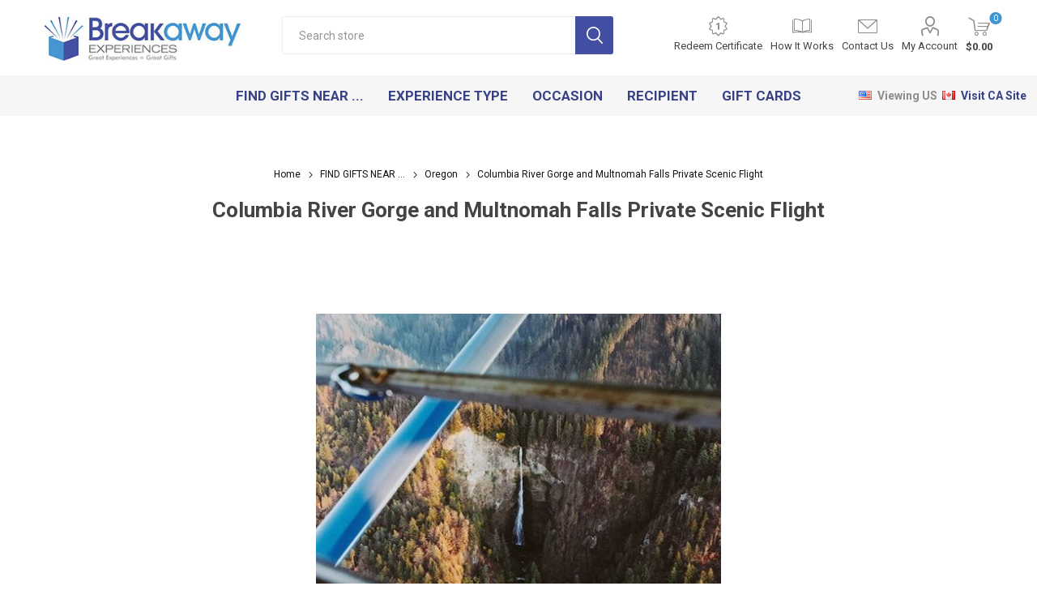

--- FILE ---
content_type: text/html; charset=utf-8
request_url: https://breakawayexperiences.us/columbia-river-gorge-and-multnomah-falls-private-scenic-flight
body_size: 27072
content:
<!DOCTYPE html><html lang="en" dir="ltr" class="html-product-details-page"><head><title>Columbia River Gorge - Multnomah Falls Private Scenic Flight - Breakaway Experiences</title><meta charset="UTF-8"><meta name="description" content="Experience a breathtaking 40-minute private scenic flight from Portland over the Columbia River Gorge and Multnomah Falls, the tallest waterfall in Oregon."><meta name="keywords" content=""><meta name="robots" content="index,follow"><meta name="viewport" content="width=device-width, initial-scale=1.0, minimum-scale=1.0, maximum-scale=2.0"><link rel="canonical" href="https://breakawayexperiences.us/columbia-river-gorge-and-multnomah-falls-private-scenic-flight"><link rel="preload" as="font" href="/Themes/Emporium/Content/icons/emporium-icons.woff" crossorigin><link href="https://fonts.googleapis.com/css?family=Roboto:300,400,700&amp;subset=cyrillic-ext,greek-ext&amp;display=swap" rel="stylesheet"><script async src="https://www.googletagmanager.com/gtag/js?id=G-HNXY2NJZ9B"></script><script>function gtag(){dataLayer.push(arguments)}window.dataLayer=window.dataLayer||[];gtag("js",new Date);gtag("config","G-HNXY2NJZ9B")</script><meta property="og:type" content="product"><meta property="og:title" content="Columbia River Gorge and Multnomah Falls Private Scenic Flight"><meta property="og:description" content="Experience a breathtaking 40-minute private scenic flight from Portland over the Columbia River Gorge and Multnomah Falls, the tallest waterfall in Oregon."><meta property="og:image" content="https://bemedia.azureedge.net/usmedia/0012433_columbia-river-gorge-and-multnomah-falls-private-scenic-flight_510.jpeg"><meta property="og:image:url" content="https://bemedia.azureedge.net/usmedia/0012433_columbia-river-gorge-and-multnomah-falls-private-scenic-flight_510.jpeg"><meta property="og:url" content="https://breakawayexperiences.us/columbia-river-gorge-and-multnomah-falls-private-scenic-flight"><meta property="og:site_name" content="Breakaway Experiences USA"><meta property="twitter:card" content="summary"><meta property="twitter:site" content="Breakaway Experiences USA"><meta property="twitter:title" content="Columbia River Gorge and Multnomah Falls Private Scenic Flight"><meta property="twitter:description" content="Experience a breathtaking 40-minute private scenic flight from Portland over the Columbia River Gorge and Multnomah Falls, the tallest waterfall in Oregon."><meta property="twitter:image" content="https://bemedia.azureedge.net/usmedia/0012433_columbia-river-gorge-and-multnomah-falls-private-scenic-flight_510.jpeg"><meta property="twitter:url" content="https://breakawayexperiences.us/columbia-river-gorge-and-multnomah-falls-private-scenic-flight"><link rel="stylesheet" href="/css/hw4u1cdnwxesq8mqeqf2fq.styles.css?v=Keod3aPNnIJktJfFz1qMXkfWjhg"><script async src='https://www.googletagmanager.com/gtag/js?id=UA-130434449-1'></script><script>function gtag(){dataLayer.push(arguments)}window.dataLayer=window.dataLayer||[];gtag("js",new Date);gtag("config","UA-130434449-1")</script><link rel="shortcut icon" href="/icons/icons_0/favicon.ico"><script src="/lib_npm/jquery/jquery.min.js?v=kUZ497vGGzVqvy5jWLuzLjWuwj0"></script><body class="product-details-page-body"><input name="__RequestVerificationToken" type="hidden" value="CfDJ8CwEaWnEq99BnhOq76raT652SjusH6CDTXVC1ezauUJN53_a4rN88WCKFGUy2ZI9zbF8mfYw9QkM-_CZJMe0pmShqnf6En0RxoTlMJevdVokqWl5JFjjOvd0A8QABC2oxrqe0s-Rvl2rU_HViqFQVdk"><div class="ajax-loading-block-window" style="display:none"></div><div id="dialog-notifications-success" role="status" aria-live="polite" aria-atomic="true" title="Notification" style="display:none"></div><div id="dialog-notifications-error" role="alert" aria-live="assertive" aria-atomic="true" title="Error" style="display:none"></div><div id="dialog-notifications-warning" role="alert" aria-live="assertive" aria-atomic="true" title="Warning" style="display:none"></div><div id="bar-notification" class="bar-notification-container" role="status" aria-live="polite" aria-atomic="true" data-close="Close"></div><div class="master-wrapper-page"><div class="responsive-nav-wrapper-parent"><div class="responsive-nav-wrapper"><div class="menu-title"><span>Menu</span></div><div class="search-wrap"><span>Search</span></div><div class="mobile-logo"><a href="/" class="logo"> <img alt="Breakaway Experiences USA" title="Breakaway Experiences USA" src="https://bemedia.azureedge.net/usmedia/0014897_be-logo2024.png"></a></div><div class="shopping-cart-link"></div><div class="personal-button" id="header-links-opener"><span>Personal menu</span></div></div></div><div class="header"><div class="header-upper"><div class="header-selectors-wrapper"></div></div><div class="header-lower"><div class="header-logo"><a href="/" class="logo"> <img alt="Breakaway Experiences USA" title="Breakaway Experiences USA" src="https://bemedia.azureedge.net/usmedia/0014897_be-logo2024.png"></a></div><div class="search-box store-search-box"><div class="close-side-menu"><span class="close-side-menu-text">Search store</span> <span class="close-side-menu-btn">Close</span></div><form method="get" id="small-search-box-form" action="/search"><input type="text" class="search-box-text" id="small-searchterms" autocomplete="off" name="q" placeholder="Search store" aria-label="Search store"> <button type="submit" class="button-1 search-box-button">Search</button></form></div><div class="header-links-wrapper"><div class="header-links"><ul><li><a class="ico-redeem" href="/RedeemVoucher">Redeem Certificate</a><li><a class="ico-how" href="/HowItWorks">How It Works</a><li><a href="/contactus" class="ico-contact">Contact Us</a><li><a href="/customer/info" class="ico-account opener" data-loginurl="/login?returnUrl=%2Fcolumbia-river-gorge-and-multnomah-falls-private-scenic-flight">My Account</a><div class="profile-menu-box"><div class="close-side-menu"><span class="close-side-menu-text">My Account</span> <span class="close-side-menu-btn">Close</span></div><div class="header-form-holder"><a href="/register?returnUrl=%2Fcolumbia-river-gorge-and-multnomah-falls-private-scenic-flight" class="ico-register">Register</a> <a href="/login?returnUrl=%2Fcolumbia-river-gorge-and-multnomah-falls-private-scenic-flight" class="ico-login">Login</a></div></div></ul><div class="mobile-flyout-wrapper"><div class="close-side-menu"><span class="close-side-menu-text">Shopping cart</span> <span class="close-side-menu-btn">Close</span></div><div id="flyout-cart" class="flyout-cart" data-removeitemfromcarturl="/EmporiumTheme/RemoveItemFromCart" data-flyoutcarturl="/EmporiumTheme/FlyoutShoppingCart"><div id="topcartlink"><a href="/cart" class="ico-cart"> <span class="cart-qty">0</span> <span class="cart-label"> $0.00 </span> </a></div><div class="mini-shopping-cart"><div class="flyout-cart-scroll-area"><p>You have no items in your shopping cart.</div></div></div></div></div></div></div><div class="header-menu-parent"><div class="header-menu categories-in-side-panel"><div class="category-navigation-list-wrapper"><span class="category-navigation-title">All Categories</span><ul class="category-navigation-list sticky-flyout"></ul></div><div class="close-menu"><span class="close-menu-text">Menu</span> <span class="close-menu-btn">Close</span></div><ul class="mega-menu" data-isrtlenabled="false" data-enableclickfordropdown="false"><li class="has-sublist"><a href="#" class="with-subcategories" title="FIND GIFTS NEAR ..."><span> FIND GIFTS NEAR ...</span></a><div class="plus-button"></div><div class="sublist-wrap"><ul class="sublist"><li class="back-button"><span>Back</span><li class="root-category has-sublist"><a href="/alabama-things-to-do-and-experiences" class="with-subcategories" title="Alabama"><span> Alabama</span></a><div class="plus-button"></div><div class="sublist-wrap"><ul class="sublist"><li class="back-button"><span>Back</span><li class="root-category"><a href="/montgomery-alabama-unique-experiences-things-to-do" title="Montgomery"><span> Montgomery</span></a></ul></div><li class="root-category has-sublist"><a href="/arizona-things-to-do-and-gift-ideas" class="with-subcategories" title="Arizona"><span> Arizona</span></a><div class="plus-button"></div><div class="sublist-wrap"><ul class="sublist"><li class="back-button"><span>Back</span><li class="root-category"><a href="/phoenix-things-to-do-and-gift-ideas" title="Phoenix"><span> Phoenix</span></a><li class="root-category"><a href="/tucson-things-to-do-and-gift-ideas" title="Tucson"><span> Tucson</span></a></ul></div><li class="root-category has-sublist"><a href="/experience-gifts-and-things-to-do-in-california" class="with-subcategories" title="California"><span> California</span></a><div class="plus-button"></div><div class="sublist-wrap"><ul class="sublist"><li class="back-button"><span>Back</span><li class="root-category"><a href="/things-to-do-in-carlsbad-california" title="Carlsbad"><span> Carlsbad</span></a><li class="root-category"><a href="/things-to-do-in-los-angeles-california" title="Los Angeles"><span> Los Angeles</span></a><li class="root-category"><a href="/sacramento-experiences-and-things-to-do" title="Sacramento"><span> Sacramento</span></a><li class="root-category"><a href="/san-diego-things-to-do-gift-ideas" title="San Diego"><span> San Diego</span></a><li class="root-category"><a href="/san-francisco-unique-gifts-things-to-do" title="San Francisco"><span> San Francisco</span></a><li class="root-category"><a href="/santa-barbara-california-experience-gifts-activities" title="Santa Barbara"><span> Santa Barbara</span></a></ul></div><li class="root-category has-sublist"><a href="/colorado-gift-ideas-and-things-to-do" class="with-subcategories" title="Colorado"><span> Colorado</span></a><div class="plus-button"></div><div class="sublist-wrap"><ul class="sublist"><li class="back-button"><span>Back</span><li class="root-category"><a href="/colorado-springs-gift-ideas-and-things-to-do" title="Colorado Springs"><span> Colorado Springs</span></a><li class="root-category"><a href="/denver-colorado-gift-ideas-and-things-to-do" title="Denver"><span> Denver</span></a></ul></div><li class="root-category has-sublist"><a href="/connecticut-things-to-d0-gift-ideas" class="with-subcategories" title="Connecticut"><span> Connecticut</span></a><div class="plus-button"></div><div class="sublist-wrap"><ul class="sublist"><li class="back-button"><span>Back</span><li class="root-category"><a href="/hartford-gift-ideas-and-things-to-do" title="Hartford"><span> Hartford</span></a></ul></div><li class="root-category has-sublist"><a href="/florida-gift-ideas-and-things-to-do" class="with-subcategories" title="Florida"><span> Florida</span></a><div class="plus-button"></div><div class="sublist-wrap"><ul class="sublist"><li class="back-button"><span>Back</span><li class="root-category"><a href="/florida-keys-key-west-things-to-do" title="Florida Keys"><span> Florida Keys</span></a><li class="root-category"><a href="/fun-things-to-do-in-fort-lauderdale-florida" title="Fort Lauderdale"><span> Fort Lauderdale</span></a><li class="root-category"><a href="/gainesville-florida-unique-experience-gifts" title="Gainesville"><span> Gainesville</span></a><li class="root-category"><a href="/jacksonville-florida-experience-gifts-and-things-to-do" title="Jacksonville"><span> Jacksonville</span></a><li class="root-category"><a href="/miami-florida-things-to-do-experience-gifts" title="Miami"><span> Miami</span></a><li class="root-category"><a href="/fun-things-to-do-in-orlando" title="Orlando"><span> Orlando</span></a><li class="root-category"><a href="/things-to-do-in-tampa-florida" title="Tampa"><span> Tampa</span></a></ul></div><li class="root-category has-sublist"><a href="/georgia-experience-gifts" class="with-subcategories" title="Georgia"><span> Georgia</span></a><div class="plus-button"></div><div class="sublist-wrap"><ul class="sublist"><li class="back-button"><span>Back</span><li class="root-category"><a href="/atlanta-georgia-gift-ideas-and-things-to-do" title="Atlanta"><span> Atlanta</span></a><li class="root-category"><a href="/activities-unique-gifts-savannah-georgia" title="Savannah"><span> Savannah</span></a></ul></div><li class="root-category has-sublist"><a href="/fun-things-to-do-in-idaho" class="with-subcategories" title="Idaho"><span> Idaho</span></a><div class="plus-button"></div><div class="sublist-wrap"><ul class="sublist"><li class="back-button"><span>Back</span><li class="root-category"><a href="/fun-things-to-do-in-boise-idaho" title="Boise"><span> Boise</span></a></ul></div><li class="root-category has-sublist"><a href="/illinois-things-to-do-and-gift-ideas" class="with-subcategories" title="Illinois"><span> Illinois</span></a><div class="plus-button"></div><div class="sublist-wrap"><ul class="sublist"><li class="back-button"><span>Back</span><li class="root-category"><a href="/experience-gifts-and-things-to-do-in-chicago" title="Chicago"><span> Chicago</span></a></ul></div><li class="root-category has-sublist"><a href="/indiana-experience-gifts" class="with-subcategories" title="Indiana"><span> Indiana</span></a><div class="plus-button"></div><div class="sublist-wrap"><ul class="sublist"><li class="back-button"><span>Back</span><li class="root-category"><a href="/indianapolis-experience-gifts-indiana" title="Indianapolis"><span> Indianapolis</span></a></ul></div><li class="root-category has-sublist"><a href="/kansas-experience-gift-ideas" class="with-subcategories" title="Kansas"><span> Kansas</span></a><div class="plus-button"></div><div class="sublist-wrap"><ul class="sublist"><li class="back-button"><span>Back</span><li class="root-category"><a href="/kansas-city-ks-experience-gifts" title="Kansas City KS"><span> Kansas City KS</span></a></ul></div><li class="root-category has-sublist"><a href="/kentucky-gift-ideas" class="with-subcategories" title="Kentucky"><span> Kentucky</span></a><div class="plus-button"></div><div class="sublist-wrap"><ul class="sublist"><li class="back-button"><span>Back</span><li class="root-category"><a href="/lexington-ky-things-to-do" title="Lexington"><span> Lexington</span></a><li class="root-category"><a href="/louisville-kentucky-unique-gift-ideas" title="Louisville"><span> Louisville</span></a></ul></div><li class="root-category has-sublist"><a href="/fun-things-to-do-in-louisiana" class="with-subcategories" title="Louisiana"><span> Louisiana</span></a><div class="plus-button"></div><div class="sublist-wrap"><ul class="sublist"><li class="back-button"><span>Back</span><li class="root-category"><a href="/gift-experiences-new-orleans-louisiana" title="New Orleans"><span> New Orleans</span></a></ul></div><li class="root-category has-sublist"><a href="/maine-activities-and-things-to-do" class="with-subcategories" title="Maine"><span> Maine</span></a><div class="plus-button"></div><div class="sublist-wrap"><ul class="sublist"><li class="back-button"><span>Back</span><li class="root-category"><a href="/bar-harbor-maine-experience-gift-ideas" title="Bar Harbor"><span> Bar Harbor</span></a><li class="root-category"><a href="/portland-maine-activities-experience-gift-ideas" title="Portland"><span> Portland</span></a></ul></div><li class="root-category has-sublist"><a href="/massachusetts-experience-gifts" class="with-subcategories" title="Massachusetts"><span> Massachusetts</span></a><div class="plus-button"></div><div class="sublist-wrap"><ul class="sublist"><li class="back-button"><span>Back</span><li class="root-category"><a href="/boston-experience-gifts-and-things-to-do" title="Boston"><span> Boston</span></a></ul></div><li class="root-category has-sublist"><a href="/fun-things-to-do-in-michigan" class="with-subcategories" title="Michigan"><span> Michigan</span></a><div class="plus-button"></div><div class="sublist-wrap"><ul class="sublist"><li class="back-button"><span>Back</span><li class="root-category"><a href="/unique-things-to-do-in-detroit" title="Detroit"><span> Detroit</span></a></ul></div><li class="root-category has-sublist"><a href="/minnesota-unique-experiences" class="with-subcategories" title="Minnesota"><span> Minnesota</span></a><div class="plus-button"></div><div class="sublist-wrap"><ul class="sublist"><li class="back-button"><span>Back</span><li class="root-category"><a href="/minneapolis-minnesota-unique-gift-ideas" title="Minneapolis"><span> Minneapolis</span></a></ul></div><li class="root-category has-sublist"><a href="/experience-gifts-and-things-to-do-in-missouri" class="with-subcategories" title="Missouri"><span> Missouri</span></a><div class="plus-button"></div><div class="sublist-wrap"><ul class="sublist"><li class="back-button"><span>Back</span><li class="root-category"><a href="/kansas-city-missouri-things-to-do" title="Kansas City MS"><span> Kansas City MS</span></a><li class="root-category"><a href="/fun-things-to-do-in-st-louis" title="St. Louis"><span> St. Louis</span></a></ul></div><li class="root-category has-sublist"><a href="/nevada-things-to-do-and-gift-ideas" class="with-subcategories" title="Nevada"><span> Nevada</span></a><div class="plus-button"></div><div class="sublist-wrap"><ul class="sublist"><li class="back-button"><span>Back</span><li class="root-category"><a href="/las-vegas-nevada-things-to-do-gifts" title="Las Vegas"><span> Las Vegas</span></a></ul></div><li class="root-category has-sublist"><a href="/gift-ideas-and-things-to-do-in-new-jersey" class="with-subcategories" title="New Hampshire"><span> New Hampshire</span></a><div class="plus-button"></div><div class="sublist-wrap"><ul class="sublist"><li class="back-button"><span>Back</span><li class="root-category"><a href="/concord-nh-unique-gifts-and-activities" title="Concord"><span> Concord</span></a></ul></div><li class="root-category has-sublist"><a href="/gift-ideas-and-things-to-do-in-new-jersey-2" class="with-subcategories" title="New Jersey"><span> New Jersey</span></a><div class="plus-button"></div><div class="sublist-wrap"><ul class="sublist"><li class="back-button"><span>Back</span><li class="root-category"><a href="/gift-ideas-and-things-to-do-in-new-jersey-2" title="New Jersey"><span> New Jersey</span></a></ul></div><li class="root-category has-sublist"><a href="/new-york-things-to-do-and-unique-experience-gifts" class="with-subcategories" title="New York"><span> New York</span></a><div class="plus-button"></div><div class="sublist-wrap"><ul class="sublist"><li class="back-button"><span>Back</span><li class="root-category"><a href="/albany-ny-experience-gifts-activities" title="Albany"><span> Albany</span></a><li class="root-category"><a href="/experience-gifts-and-things-to-do-in-buffalo-ny" title="Buffalo"><span> Buffalo</span></a><li class="root-category"><a href="/things-to-do-in-new-york-city" title="New York City"><span> New York City</span></a><li class="root-category"><a href="/niagara-falls-new-york-usa" title="Niagara Falls"><span> Niagara Falls</span></a><li class="root-category"><a href="/things-to-do-in-syracuse-new-york" title="Syracuse"><span> Syracuse</span></a></ul></div><li class="root-category has-sublist"><a href="/north-carolina-experience-gifts-and-things-to-do" class="with-subcategories" title="North Carolina"><span> North Carolina</span></a><div class="plus-button"></div><div class="sublist-wrap"><ul class="sublist"><li class="back-button"><span>Back</span><li class="root-category"><a href="/things-to-do-in-charlotte-nc" title="Charlotte"><span> Charlotte</span></a><li class="root-category"><a href="/fayetteville-north-carolina-fun-things-to-do" title="Fayetteville"><span> Fayetteville</span></a><li class="root-category"><a href="/things-to-do-in-raleigh-nc" title="Raleigh"><span> Raleigh</span></a></ul></div><li class="root-category has-sublist"><a href="/experience-gifts-things-to-do-in-ohio" class="with-subcategories" title="Ohio"><span> Ohio</span></a><div class="plus-button"></div><div class="sublist-wrap"><ul class="sublist"><li class="back-button"><span>Back</span><li class="root-category"><a href="/fun-things-to-do-in-cincinnati" title="Cincinnati"><span> Cincinnati</span></a><li class="root-category"><a href="/fun-things-to-do-in-cleveland" title="Cleveland"><span> Cleveland</span></a><li class="root-category"><a href="/columbus-ohio-experience-gifts-things-to-do" title="Columbus"><span> Columbus</span></a><li class="root-category"><a href="/unique-experience-gifts-toledo-ohio" title="Toledo"><span> Toledo</span></a></ul></div><li class="root-category has-sublist"><a href="/oregon-things-to-do-and-unique-experience-gifts" class="with-subcategories" title="Oregon"><span> Oregon</span></a><div class="plus-button"></div><div class="sublist-wrap"><ul class="sublist"><li class="back-button"><span>Back</span><li class="root-category"><a href="/portland-oregon-unique-experience-gifts-and-things-to-do" title="Portland"><span> Portland</span></a></ul></div><li class="root-category has-sublist"><a href="/things-to-do-in-pennsylvania" class="with-subcategories" title="Pennsylvania"><span> Pennsylvania</span></a><div class="plus-button"></div><div class="sublist-wrap"><ul class="sublist"><li class="back-button"><span>Back</span><li class="root-category"><a href="/things-to-do-in-philadelphia" title="Philadelphia"><span> Philadelphia</span></a><li class="root-category"><a href="/things-to-do-in-pittsburgh" title="Pittsburgh"><span> Pittsburgh</span></a></ul></div><li class="root-category has-sublist"><a href="/things-to-do-in-south-carolina" class="with-subcategories" title="South Carolina"><span> South Carolina</span></a><div class="plus-button"></div><div class="sublist-wrap"><ul class="sublist"><li class="back-button"><span>Back</span><li class="root-category"><a href="/unique-experience-gifts-charleston-south-carolina" title="Charleston"><span> Charleston</span></a></ul></div><li class="root-category has-sublist"><a href="/tennessee-experience-gifts" class="with-subcategories" title="Tennessee"><span> Tennessee</span></a><div class="plus-button"></div><div class="sublist-wrap"><ul class="sublist"><li class="back-button"><span>Back</span><li class="root-category"><a href="/things-to-do-in-knoxville-tennessee" title="Knoxville"><span> Knoxville</span></a><li class="root-category"><a href="/fun-things-to-do-in-memphis-tennessee" title="Memphis"><span> Memphis</span></a><li class="root-category"><a href="/things-to-do-nashville-tennessee" title="Nashville"><span> Nashville</span></a></ul></div><li class="root-category has-sublist"><a href="/gift-ideas-things-to-do-in-texas" class="with-subcategories" title="Texas"><span> Texas</span></a><div class="plus-button"></div><div class="sublist-wrap"><ul class="sublist"><li class="back-button"><span>Back</span><li class="root-category"><a href="/austin-gift-ideas-and-things-to-do" title="Austin"><span> Austin</span></a><li class="root-category"><a href="/gift-ideas-and-things-to-do-in-dallas" title="Dallas"><span> Dallas</span></a><li class="root-category"><a href="/houston-things-to-do-and-unique-gift-ideas" title="Houston"><span> Houston</span></a><li class="root-category"><a href="/things-to-do-in-san-antonio-texas" title="San Antonio"><span> San Antonio</span></a></ul></div><li class="root-category has-sublist"><a href="/unique-things-to-do-in-virginia" class="with-subcategories" title="Virginia"><span> Virginia</span></a><div class="plus-button"></div><div class="sublist-wrap"><ul class="sublist"><li class="back-button"><span>Back</span><li class="root-category"><a href="/experience-gifts-and-things-to-do-richmond-virginia" title="Richmond"><span> Richmond</span></a><li class="root-category"><a href="/roanoke-virginia-unique-experiences" title="Roanoke"><span> Roanoke</span></a></ul></div><li class="root-category has-sublist"><a href="/washington-experience-gifts-things-to-do" class="with-subcategories" title="Washington"><span> Washington</span></a><div class="plus-button"></div><div class="sublist-wrap"><ul class="sublist"><li class="back-button"><span>Back</span><li class="root-category"><a href="/fun-things-to-do-in-seattle" title="Seattle"><span> Seattle</span></a></ul></div><li class="root-category"><a href="/things-to-do-in-washington-district-of-columbia" title="Washington DC"><span> Washington DC</span></a><li class="root-category has-sublist"><a href="/unique-experience-gifts-things-to-do-in-wisconsin" class="with-subcategories" title="Wisconsin"><span> Wisconsin</span></a><div class="plus-button"></div><div class="sublist-wrap"><ul class="sublist"><li class="back-button"><span>Back</span><li class="root-category"><a href="/green-bay-wisconsin-experience-gifts-activities" title="Green Bay"><span> Green Bay</span></a><li class="root-category"><a href="/madison-wisconsin-things-to-do-gifts" title="Madison"><span> Madison</span></a><li class="root-category"><a href="/unique-experience-gifts-things-to-do-in-milwaukee" title="Milwaukee"><span> Milwaukee</span></a></ul></div></ul></div><li class="has-sublist"><a href="#" class="with-subcategories" title="Experience Type"><span> Experience Type</span></a><div class="plus-button"></div><div class="sublist-wrap"><ul class="sublist"><li class="back-button"><span>Back</span><li class="root-category has-sublist"><a href="/driving-experiences-stockcars-exotic-cars-usa" class="with-subcategories" title="Driving Experiences"><span> Driving Experiences</span></a><div class="plus-button"></div><div class="sublist-wrap"><ul class="sublist"><li class="back-button"><span>Back</span><li class="root-category"><a href="/advanced-driving-experience-gifts-usa" title="Advanced Driving"><span> Advanced Driving</span></a><li class="root-category"><a href="/off-road-driving-experiences" title="Off Road Driving"><span> Off Road Driving</span></a><li class="root-category"><a href="/rally-driving-experiences" title="Rally Driving"><span> Rally Driving</span></a></ul></div><li class="root-category has-sublist"><a href="/flying-experiences-gift-ideas-usa" class="with-subcategories" title="Flying Experiences"><span> Flying Experiences</span></a><div class="plus-button"></div><div class="sublist-wrap"><ul class="sublist"><li class="back-button"><span>Back</span><li class="root-category"><a href="/flight-simulator-experience-usa" title="Flight Simulator"><span> Flight Simulator</span></a><li class="root-category"><a href="/helicopter-flights-sightseeing-usa" title="Helicopter Flights"><span> Helicopter Flights</span></a><li class="root-category"><a href="/flying-lessons-learn-to-fly-usa" title="Learn to Fly"><span> Learn to Fly</span></a><li class="root-category"><a href="/hot-air-balloon-rides-usa" title="Hot Air Balloon Rides"><span> Hot Air Balloon Rides</span></a><li class="root-category"><a href="/scenic-flights-usa" title="Scenic Flights"><span> Scenic Flights</span></a></ul></div><li class="root-category has-sublist"><a href="/gourmet-experiences" class="with-subcategories" title="Food and Drink"><span> Food and Drink</span></a><div class="plus-button"></div><div class="sublist-wrap"><ul class="sublist"><li class="back-button"><span>Back</span><li class="root-category"><a href="/brewery-tours-beer-tasting-usa" title="Brewery Tours &amp; Beer Tastings"><span> Brewery Tours &amp; Beer Tastings</span></a><li class="root-category"><a href="/chocolate-sweets-tours-usa" title="Chocolate &amp; Sweets"><span> Chocolate &amp; Sweets</span></a><li class="root-category"><a href="/cocktail-making-spirits-tours-usa" title="Cocktail Making &amp; Spirits"><span> Cocktail Making &amp; Spirits</span></a><li class="root-category"><a href="/cooking-classes-across-the-usa" title="Cooking Classes"><span> Cooking Classes</span></a><li class="root-category"><a href="/dining-out-experiences" title="Dining Out"><span> Dining Out</span></a><li class="root-category"><a href="/donut-tours-experience-gifts-usa" title="Donut Tours"><span> Donut Tours</span></a><li class="root-category"><a href="/food-tours" title="Food Tours &amp; Tasting"><span> Food Tours &amp; Tasting</span></a><li class="root-category"><a href="/wine-tours-wine-tasting-usa" title="Wine Tours &amp; Tasting"><span> Wine Tours &amp; Tasting</span></a></ul></div><li class="root-category"><a href="/learning-and-discovery-experiences-usa" title="Learning and Discovery"><span> Learning and Discovery</span></a><li class="root-category"><a href="/online-virtual-experience-gifts" title="Online &amp; Virtual Experiences"><span> Online &amp; Virtual Experiences</span></a><li class="root-category has-sublist"><a href="/outdoors-and-adventure-experience-gifts-across-usa" class="with-subcategories" title="Outdoors and Adventure"><span> Outdoors and Adventure</span></a><div class="plus-button"></div><div class="sublist-wrap"><ul class="sublist"><li class="back-button"><span>Back</span><li class="root-category"><a href="/escape-rooms-usa" title="Escape Rooms"><span> Escape Rooms</span></a><li class="root-category"><a href="/hiking-tours-experience-gifts-outdoors-usa" title="Hiking Tours"><span> Hiking Tours</span></a></ul></div><li class="root-category has-sublist"><a href="/water-sports-experiences-usa" class="with-subcategories" title="Water Sports &amp; Activities"><span> Water Sports &amp; Activities</span></a><div class="plus-button"></div><div class="sublist-wrap"><ul class="sublist"><li class="back-button"><span>Back</span><li class="root-category"><a href="/boating-and-sailing-usa" title="Boating and Sailing"><span> Boating and Sailing</span></a></ul></div><li class="root-category has-sublist"><a href="/tours-exploration-sightseeing-usa" class="with-subcategories" title="Tours &amp; Exploration"><span> Tours &amp; Exploration</span></a><div class="plus-button"></div><div class="sublist-wrap"><ul class="sublist"><li class="back-button"><span>Back</span><li class="root-category"><a href="/city-tours-sightseeing-tours" title="City Tours &amp; Sightseeing Tours"><span> City Tours &amp; Sightseeing Tours</span></a><li class="root-category"><a href="/clue-solving-adventures-scavenger-hunts" title="Clue Solving Adventures"><span> Clue Solving Adventures</span></a><li class="root-category"><a href="/scavenger-hunts-games-adventures-usa" title="Scavenger Hunts"><span> Scavenger Hunts</span></a><li class="root-category"><a href="/segway-tours-usa" title="Segway Tours"><span> Segway Tours</span></a></ul></div></ul></div><li class="has-sublist"><a href="#" class="with-subcategories" title="Occasion"><span> Occasion</span></a><div class="plus-button"></div><div class="sublist-wrap"><ul class="sublist"><li class="back-button"><span>Back</span><li class="root-category has-sublist"><a href="/christmas-gift-ideas-and-christmas-presents" class="with-subcategories" title="CHRISTMAS GIFTS"><span> CHRISTMAS GIFTS</span></a><div class="plus-button"></div><div class="sublist-wrap"><ul class="sublist"><li class="back-button"><span>Back</span><li class="root-category"><a href="/unique-christmas-gifts" title="Unique Christmas Gifts"><span> Unique Christmas Gifts</span></a><li class="root-category"><a href="/christmas-gifts-for-her" title="Christmas Gifts for Her"><span> Christmas Gifts for Her</span></a><li class="root-category"><a href="/christmas-gifts-for-him" title="Christmas Gifts For Him"><span> Christmas Gifts For Him</span></a><li class="root-category"><a href="/christmas-gifts-for-mom" title="Christmas Gifts for Mom"><span> Christmas Gifts for Mom</span></a><li class="root-category"><a href="/christmas-gifts-for-dad" title="Christmas Gifts for Dad"><span> Christmas Gifts for Dad</span></a><li class="root-category"><a href="/christmas-gifts-for-couples" title="Christmas Gifts for Couples"><span> Christmas Gifts for Couples</span></a><li class="root-category"><a href="/stocking-stuffers" title="Stocking Stuffers"><span> Stocking Stuffers</span></a></ul></div><li class="root-category"><a href="/anniversary-experience-gifts-usa" title="Anniversary Gifts"><span> Anniversary Gifts</span></a><li class="root-category"><a href="/bachelor-bachelorette-party-ideas" title="Bachelor- Bachelorette Party"><span> Bachelor- Bachelorette Party</span></a><li class="root-category"><a href="/birthday-gifts" title="Birthday Gifts"><span> Birthday Gifts</span></a><li class="root-category"><a href="/date-night-ideas" title="Date Night"><span> Date Night</span></a><li class="root-category"><a href="/fathers-day-gifts" title="Father's Day Gifts"><span> Father&#x27;s Day Gifts</span></a><li class="root-category"><a href="/unique-graduation-gifts-usa-experiences" title="Graduation Gifts"><span> Graduation Gifts</span></a><li class="root-category"><a href="/mothers-day-gifts-for-mom" title="Mother's Day Gifts"><span> Mother&#x27;s Day Gifts</span></a><li class="root-category has-sublist"><a href="/valentines-day-gifts" class="with-subcategories" title="Valentine's Day Gifts"><span> Valentine&#x27;s Day Gifts</span></a><div class="plus-button"></div><div class="sublist-wrap"><ul class="sublist"><li class="back-button"><span>Back</span><li class="root-category"><a href="/valentines-day-gifts-for-her" title="Valentine's Day Gifts For Her"><span> Valentine&#x27;s Day Gifts For Her</span></a><li class="root-category"><a href="/valentines-day-gifts-for-him" title="Valentine's Day Gifts For Him"><span> Valentine&#x27;s Day Gifts For Him</span></a></ul></div><li class="root-category"><a href="/wedding-gifts" title="Wedding Gifts"><span> Wedding Gifts</span></a></ul></div><li class="has-sublist"><a href="#" class="with-subcategories" title="Recipient"><span> Recipient</span></a><div class="plus-button"></div><div class="sublist-wrap"><ul class="sublist"><li class="back-button"><span>Back</span><li class="root-category"><a href="/gifts-for-her-unique-gift-ideas-for-women" title="Gifts For Her"><span> Gifts For Her</span></a><li class="root-category"><a href="/gifts-for-him-gift-ideas-for-men" title="Gifts For Him"><span> Gifts For Him</span></a><li class="root-category"><a href="/unique-experience-gifts-for-couples" title="Gifts For Couples"><span> Gifts For Couples</span></a><li class="root-category"><a href="/unique-gift-ideas-for-families" title="Gifts For Families"><span> Gifts For Families</span></a><li class="root-category"><a href="/experiences-for-groups" title="For Groups"><span> For Groups</span></a><li class="root-category"><a href="/visiting-family-and-friends-things-to-do" title="For Visiting Family &amp; Friends"><span> For Visiting Family &amp; Friends</span></a></ul></div><li class="has-sublist with-dropdown-in-grid root-category-items"><span class="with-subcategories single-item-categories labelfornextplusbutton">Products</span><div class="plus-button"></div><div class="dropdown categories fullWidth boxes-4"><div class="row-wrapper"><div class="row"><div class="box"><div class="picture-title-wrap"><div class="picture"><a href="/experience-gift-usa-breakaway-experiences" title="Show products in category FIND GIFTS NEAR ..."> <img class="lazy" alt="Picture for category FIND GIFTS NEAR ..." src="[data-uri]" data-original="https://bemedia.azureedge.net/usmedia/0014218_find-gifts-near-_290.jpeg"> </a></div><div class="title"><a href="/experience-gift-usa-breakaway-experiences" title="FIND GIFTS NEAR ..."><span>FIND GIFTS NEAR ...</span></a></div></div><ul class="subcategories"><li class="subcategory-item"><a href="/alabama-things-to-do-and-experiences" title="Alabama"><span>Alabama</span></a><li class="subcategory-item"><a href="/arizona-things-to-do-and-gift-ideas" title="Arizona"><span>Arizona</span></a><li class="subcategory-item"><a href="/experience-gifts-and-things-to-do-in-california" title="California"><span>California</span></a><li class="subcategory-item"><a href="/colorado-gift-ideas-and-things-to-do" title="Colorado"><span>Colorado</span></a><li class="subcategory-item"><a href="/connecticut-things-to-d0-gift-ideas" title="Connecticut"><span>Connecticut</span></a><li class="subcategory-item"><a href="/florida-gift-ideas-and-things-to-do" title="Florida"><span>Florida</span></a><li class="subcategory-item"><a href="/georgia-experience-gifts" title="Georgia"><span>Georgia</span></a><li class="subcategory-item"><a href="/fun-things-to-do-in-idaho" title="Idaho"><span>Idaho</span></a><li class="subcategory-item all"><a class="view-all" href="/experience-gift-usa-breakaway-experiences" title="View All"> <span>View All</span> </a></ul></div><div class="box"><div class="picture-title-wrap"><div class="picture"><a href="/gift-experience-type-breakaway-experiences" title="Show products in category Experience Type"> <img class="lazy" alt="Picture for category Experience Type" src="[data-uri]" data-original="https://bemedia.azureedge.net/usmedia/0005786_experience-type_290.jpeg"> </a></div><div class="title"><a href="/gift-experience-type-breakaway-experiences" title="Experience Type"><span>Experience Type</span></a></div></div><ul class="subcategories"><li class="subcategory-item"><a href="/driving-experiences-stockcars-exotic-cars-usa" title="Driving Experiences"><span>Driving Experiences</span></a><li class="subcategory-item"><a href="/flying-experiences-gift-ideas-usa" title="Flying Experiences"><span>Flying Experiences</span></a><li class="subcategory-item"><a href="/gourmet-experiences" title="Food and Drink"><span>Food and Drink</span></a><li class="subcategory-item"><a href="/learning-and-discovery-experiences-usa" title="Learning and Discovery"><span>Learning and Discovery</span></a><li class="subcategory-item"><a href="/online-virtual-experience-gifts" title="Online &amp; Virtual Experiences"><span>Online &amp; Virtual Experiences</span></a><li class="subcategory-item"><a href="/outdoors-and-adventure-experience-gifts-across-usa" title="Outdoors and Adventure"><span>Outdoors and Adventure</span></a><li class="subcategory-item"><a href="/tours-exploration-sightseeing-usa" title="Tours &amp; Exploration"><span>Tours &amp; Exploration</span></a><li class="subcategory-item"><a href="/water-sports-experiences-usa" title="Water Sports &amp; Activities"><span>Water Sports &amp; Activities</span></a></ul></div><div class="box"><div class="picture-title-wrap"><div class="picture"><a href="/gift-occasions-breakaway-experiences" title="Show products in category Occasion"> <img class="lazy" alt="Picture for category Occasion" src="[data-uri]" data-original="https://bemedia.azureedge.net/usmedia/0005789_occasion_290.jpeg"> </a></div><div class="title"><a href="/gift-occasions-breakaway-experiences" title="Occasion"><span>Occasion</span></a></div></div><ul class="subcategories"><li class="subcategory-item"><a href="/christmas-gift-ideas-and-christmas-presents" title="CHRISTMAS GIFTS"><span>CHRISTMAS GIFTS</span></a><li class="subcategory-item"><a href="/anniversary-experience-gifts-usa" title="Anniversary Gifts"><span>Anniversary Gifts</span></a><li class="subcategory-item"><a href="/birthday-gifts" title="Birthday Gifts"><span>Birthday Gifts</span></a><li class="subcategory-item"><a href="/bachelor-bachelorette-party-ideas" title="Bachelor- Bachelorette Party"><span>Bachelor- Bachelorette Party</span></a><li class="subcategory-item"><a href="/date-night-ideas" title="Date Night"><span>Date Night</span></a><li class="subcategory-item"><a href="/unique-graduation-gifts-usa-experiences" title="Graduation Gifts"><span>Graduation Gifts</span></a><li class="subcategory-item"><a href="/wedding-gifts" title="Wedding Gifts"><span>Wedding Gifts</span></a><li class="subcategory-item"><a href="/valentines-day-gifts" title="Valentine's Day Gifts"><span>Valentine&#x27;s Day Gifts</span></a><li class="subcategory-item all"><a class="view-all" href="/gift-occasions-breakaway-experiences" title="View All"> <span>View All</span> </a></ul></div><div class="box"><div class="picture-title-wrap"><div class="picture"><a href="/gift-recipient-breakaway-experiences" title="Show products in category Recipient"> <img class="lazy" alt="Picture for category Recipient" src="[data-uri]" data-original="https://bemedia.azureedge.net/usmedia/0005790_recipient_290.jpeg"> </a></div><div class="title"><a href="/gift-recipient-breakaway-experiences" title="Recipient"><span>Recipient</span></a></div></div><ul class="subcategories"><li class="subcategory-item"><a href="/gifts-for-him-gift-ideas-for-men" title="Gifts For Him"><span>Gifts For Him</span></a><li class="subcategory-item"><a href="/gifts-for-her-unique-gift-ideas-for-women" title="Gifts For Her"><span>Gifts For Her</span></a><li class="subcategory-item"><a href="/unique-experience-gifts-for-couples" title="Gifts For Couples"><span>Gifts For Couples</span></a><li class="subcategory-item"><a href="/unique-gift-ideas-for-families" title="Gifts For Families"><span>Gifts For Families</span></a><li class="subcategory-item"><a href="/visiting-family-and-friends-things-to-do" title="For Visiting Family &amp; Friends"><span>For Visiting Family &amp; Friends</span></a><li class="subcategory-item"><a href="/experiences-for-groups" title="For Groups"><span>For Groups</span></a></ul></div></div></div></div><li class="be-menu-root"><a href="/gift-cards-things-to-do-usa" title="GIFT CARDS"><span> GIFT CARDS</span></a><li class="mobile-menuitem"><a href="/RedeemVoucher" title="Redeem Certificate"><span> Redeem Certificate</span></a><li class="mobile-menuitem"><a href="/HowItWorks" title="How It Works"><span> How It Works</span></a><li class="mobile-menuitem"><a href="/contactus" title="Contact Us"><span> Contact Us</span></a></ul><ul class="mega-menu-responsive"><li class="all-categories"><span class="labelfornextplusbutton">All Categories</span><div class="plus-button"></div><div class="sublist-wrap"><ul class="sublist"><li class="back-button"><span>Back</span><li class="has-sublist mega-menu-categories root-category-items"><span class="with-subcategories single-item-categories labelfornextplusbutton">Products</span><div class="plus-button"></div><div class="sublist-wrap"><ul class="sublist"><li class="back-button"><span>Back</span><li class="has-sublist"><a href="/experience-gift-usa-breakaway-experiences" title="FIND GIFTS NEAR ..." class="with-subcategories"><span>FIND GIFTS NEAR ...</span></a><div class="plus-button"></div><div class="sublist-wrap"><ul class="sublist"><li class="back-button"><span>Back</span><li class="has-sublist"><a href="/alabama-things-to-do-and-experiences" title="Alabama" class="with-subcategories"><span>Alabama</span></a><div class="plus-button"></div><div class="sublist-wrap"><ul class="sublist"><li class="back-button"><span>Back</span><li><a class="lastLevelCategory" href="/montgomery-alabama-unique-experiences-things-to-do" title="Montgomery"><span>Montgomery</span></a></ul></div><li class="has-sublist"><a href="/arizona-things-to-do-and-gift-ideas" title="Arizona" class="with-subcategories"><span>Arizona</span></a><div class="plus-button"></div><div class="sublist-wrap"><ul class="sublist"><li class="back-button"><span>Back</span><li><a class="lastLevelCategory" href="/phoenix-things-to-do-and-gift-ideas" title="Phoenix"><span>Phoenix</span></a><li><a class="lastLevelCategory" href="/tucson-things-to-do-and-gift-ideas" title="Tucson"><span>Tucson</span></a></ul></div><li class="has-sublist"><a href="/experience-gifts-and-things-to-do-in-california" title="California" class="with-subcategories"><span>California</span></a><div class="plus-button"></div><div class="sublist-wrap"><ul class="sublist"><li class="back-button"><span>Back</span><li><a class="lastLevelCategory" href="/things-to-do-in-carlsbad-california" title="Carlsbad"><span>Carlsbad</span></a><li><a class="lastLevelCategory" href="/things-to-do-in-los-angeles-california" title="Los Angeles"><span>Los Angeles</span></a><li><a class="lastLevelCategory" href="/sacramento-experiences-and-things-to-do" title="Sacramento"><span>Sacramento</span></a><li><a class="lastLevelCategory" href="/san-diego-things-to-do-gift-ideas" title="San Diego"><span>San Diego</span></a><li><a class="lastLevelCategory" href="/san-francisco-unique-gifts-things-to-do" title="San Francisco"><span>San Francisco</span></a><li><a class="lastLevelCategory" href="/santa-barbara-california-experience-gifts-activities" title="Santa Barbara"><span>Santa Barbara</span></a></ul></div><li class="has-sublist"><a href="/colorado-gift-ideas-and-things-to-do" title="Colorado" class="with-subcategories"><span>Colorado</span></a><div class="plus-button"></div><div class="sublist-wrap"><ul class="sublist"><li class="back-button"><span>Back</span><li><a class="lastLevelCategory" href="/colorado-springs-gift-ideas-and-things-to-do" title="Colorado Springs"><span>Colorado Springs</span></a><li><a class="lastLevelCategory" href="/denver-colorado-gift-ideas-and-things-to-do" title="Denver"><span>Denver</span></a></ul></div><li class="has-sublist"><a href="/connecticut-things-to-d0-gift-ideas" title="Connecticut" class="with-subcategories"><span>Connecticut</span></a><div class="plus-button"></div><div class="sublist-wrap"><ul class="sublist"><li class="back-button"><span>Back</span><li><a class="lastLevelCategory" href="/hartford-gift-ideas-and-things-to-do" title="Hartford"><span>Hartford</span></a></ul></div><li class="has-sublist"><a href="/florida-gift-ideas-and-things-to-do" title="Florida" class="with-subcategories"><span>Florida</span></a><div class="plus-button"></div><div class="sublist-wrap"><ul class="sublist"><li class="back-button"><span>Back</span><li><a class="lastLevelCategory" href="/florida-keys-key-west-things-to-do" title="Florida Keys"><span>Florida Keys</span></a><li><a class="lastLevelCategory" href="/fun-things-to-do-in-fort-lauderdale-florida" title="Fort Lauderdale"><span>Fort Lauderdale</span></a><li><a class="lastLevelCategory" href="/gainesville-florida-unique-experience-gifts" title="Gainesville"><span>Gainesville</span></a><li><a class="lastLevelCategory" href="/jacksonville-florida-experience-gifts-and-things-to-do" title="Jacksonville"><span>Jacksonville</span></a><li><a class="lastLevelCategory" href="/miami-florida-things-to-do-experience-gifts" title="Miami"><span>Miami</span></a><li><a class="lastLevelCategory" href="/fun-things-to-do-in-orlando" title="Orlando"><span>Orlando</span></a><li><a class="lastLevelCategory" href="/things-to-do-in-tampa-florida" title="Tampa"><span>Tampa</span></a></ul></div><li class="has-sublist"><a href="/georgia-experience-gifts" title="Georgia" class="with-subcategories"><span>Georgia</span></a><div class="plus-button"></div><div class="sublist-wrap"><ul class="sublist"><li class="back-button"><span>Back</span><li><a class="lastLevelCategory" href="/atlanta-georgia-gift-ideas-and-things-to-do" title="Atlanta"><span>Atlanta</span></a><li><a class="lastLevelCategory" href="/activities-unique-gifts-savannah-georgia" title="Savannah"><span>Savannah</span></a></ul></div><li class="has-sublist"><a href="/fun-things-to-do-in-idaho" title="Idaho" class="with-subcategories"><span>Idaho</span></a><div class="plus-button"></div><div class="sublist-wrap"><ul class="sublist"><li class="back-button"><span>Back</span><li><a class="lastLevelCategory" href="/fun-things-to-do-in-boise-idaho" title="Boise"><span>Boise</span></a></ul></div><li><a class="view-all" href="/experience-gift-usa-breakaway-experiences" title="View All"> <span>View All</span> </a></ul></div><li class="has-sublist"><a href="/gift-experience-type-breakaway-experiences" title="Experience Type" class="with-subcategories"><span>Experience Type</span></a><div class="plus-button"></div><div class="sublist-wrap"><ul class="sublist"><li class="back-button"><span>Back</span><li class="has-sublist"><a href="/driving-experiences-stockcars-exotic-cars-usa" title="Driving Experiences" class="with-subcategories"><span>Driving Experiences</span></a><div class="plus-button"></div><div class="sublist-wrap"><ul class="sublist"><li class="back-button"><span>Back</span><li><a class="lastLevelCategory" href="/advanced-driving-experience-gifts-usa" title="Advanced Driving"><span>Advanced Driving</span></a><li><a class="lastLevelCategory" href="/off-road-driving-experiences" title="Off Road Driving"><span>Off Road Driving</span></a><li><a class="lastLevelCategory" href="/rally-driving-experiences" title="Rally Driving"><span>Rally Driving</span></a></ul></div><li class="has-sublist"><a href="/flying-experiences-gift-ideas-usa" title="Flying Experiences" class="with-subcategories"><span>Flying Experiences</span></a><div class="plus-button"></div><div class="sublist-wrap"><ul class="sublist"><li class="back-button"><span>Back</span><li><a class="lastLevelCategory" href="/flight-simulator-experience-usa" title="Flight Simulator"><span>Flight Simulator</span></a><li><a class="lastLevelCategory" href="/helicopter-flights-sightseeing-usa" title="Helicopter Flights"><span>Helicopter Flights</span></a><li><a class="lastLevelCategory" href="/hot-air-balloon-rides-usa" title="Hot Air Balloon Rides"><span>Hot Air Balloon Rides</span></a><li><a class="lastLevelCategory" href="/flying-lessons-learn-to-fly-usa" title="Learn to Fly"><span>Learn to Fly</span></a><li><a class="lastLevelCategory" href="/scenic-flights-usa" title="Scenic Flights"><span>Scenic Flights</span></a></ul></div><li class="has-sublist"><a href="/gourmet-experiences" title="Food and Drink" class="with-subcategories"><span>Food and Drink</span></a><div class="plus-button"></div><div class="sublist-wrap"><ul class="sublist"><li class="back-button"><span>Back</span><li><a class="lastLevelCategory" href="/brewery-tours-beer-tasting-usa" title="Brewery Tours &amp; Beer Tastings"><span>Brewery Tours &amp; Beer Tastings</span></a><li><a class="lastLevelCategory" href="/chocolate-sweets-tours-usa" title="Chocolate &amp; Sweets"><span>Chocolate &amp; Sweets</span></a><li><a class="lastLevelCategory" href="/cocktail-making-spirits-tours-usa" title="Cocktail Making &amp; Spirits"><span>Cocktail Making &amp; Spirits</span></a><li><a class="lastLevelCategory" href="/cooking-classes-across-the-usa" title="Cooking Classes"><span>Cooking Classes</span></a><li><a class="lastLevelCategory" href="/dining-out-experiences" title="Dining Out"><span>Dining Out</span></a><li><a class="lastLevelCategory" href="/donut-tours-experience-gifts-usa" title="Donut Tours"><span>Donut Tours</span></a><li><a class="lastLevelCategory" href="/food-tours" title="Food Tours &amp; Tasting"><span>Food Tours &amp; Tasting</span></a><li><a class="lastLevelCategory" href="/wine-tours-wine-tasting-usa" title="Wine Tours &amp; Tasting"><span>Wine Tours &amp; Tasting</span></a></ul></div><li><a class="lastLevelCategory" href="/learning-and-discovery-experiences-usa" title="Learning and Discovery"><span>Learning and Discovery</span></a><li><a class="lastLevelCategory" href="/online-virtual-experience-gifts" title="Online &amp; Virtual Experiences"><span>Online &amp; Virtual Experiences</span></a><li class="has-sublist"><a href="/outdoors-and-adventure-experience-gifts-across-usa" title="Outdoors and Adventure" class="with-subcategories"><span>Outdoors and Adventure</span></a><div class="plus-button"></div><div class="sublist-wrap"><ul class="sublist"><li class="back-button"><span>Back</span><li><a class="lastLevelCategory" href="/escape-rooms-usa" title="Escape Rooms"><span>Escape Rooms</span></a><li><a class="lastLevelCategory" href="/hiking-tours-experience-gifts-outdoors-usa" title="Hiking Tours"><span>Hiking Tours</span></a></ul></div><li class="has-sublist"><a href="/tours-exploration-sightseeing-usa" title="Tours &amp; Exploration" class="with-subcategories"><span>Tours &amp; Exploration</span></a><div class="plus-button"></div><div class="sublist-wrap"><ul class="sublist"><li class="back-button"><span>Back</span><li><a class="lastLevelCategory" href="/city-tours-sightseeing-tours" title="City Tours &amp; Sightseeing Tours"><span>City Tours &amp; Sightseeing Tours</span></a><li><a class="lastLevelCategory" href="/segway-tours-usa" title="Segway Tours"><span>Segway Tours</span></a><li><a class="lastLevelCategory" href="/clue-solving-adventures-scavenger-hunts" title="Clue Solving Adventures"><span>Clue Solving Adventures</span></a><li><a class="lastLevelCategory" href="/scavenger-hunts-games-adventures-usa" title="Scavenger Hunts"><span>Scavenger Hunts</span></a></ul></div><li class="has-sublist"><a href="/water-sports-experiences-usa" title="Water Sports &amp; Activities" class="with-subcategories"><span>Water Sports &amp; Activities</span></a><div class="plus-button"></div><div class="sublist-wrap"><ul class="sublist"><li class="back-button"><span>Back</span><li><a class="lastLevelCategory" href="/boating-and-sailing-usa" title="Boating and Sailing"><span>Boating and Sailing</span></a></ul></div></ul></div><li class="has-sublist"><a href="/gift-occasions-breakaway-experiences" title="Occasion" class="with-subcategories"><span>Occasion</span></a><div class="plus-button"></div><div class="sublist-wrap"><ul class="sublist"><li class="back-button"><span>Back</span><li><a class="lastLevelCategory" href="/christmas-gift-ideas-and-christmas-presents" title="CHRISTMAS GIFTS"><span>CHRISTMAS GIFTS</span></a><li><a class="lastLevelCategory" href="/anniversary-experience-gifts-usa" title="Anniversary Gifts"><span>Anniversary Gifts</span></a><li><a class="lastLevelCategory" href="/birthday-gifts" title="Birthday Gifts"><span>Birthday Gifts</span></a><li><a class="lastLevelCategory" href="/bachelor-bachelorette-party-ideas" title="Bachelor- Bachelorette Party"><span>Bachelor- Bachelorette Party</span></a><li><a class="lastLevelCategory" href="/date-night-ideas" title="Date Night"><span>Date Night</span></a><li><a class="lastLevelCategory" href="/unique-graduation-gifts-usa-experiences" title="Graduation Gifts"><span>Graduation Gifts</span></a><li><a class="lastLevelCategory" href="/wedding-gifts" title="Wedding Gifts"><span>Wedding Gifts</span></a><li class="has-sublist"><a href="/valentines-day-gifts" title="Valentine's Day Gifts" class="with-subcategories"><span>Valentine&#x27;s Day Gifts</span></a><div class="plus-button"></div><div class="sublist-wrap"><ul class="sublist"><li class="back-button"><span>Back</span><li><a class="lastLevelCategory" href="/valentines-day-gifts-for-her" title="Valentine's Day Gifts For Her"><span>Valentine&#x27;s Day Gifts For Her</span></a><li><a class="lastLevelCategory" href="/valentines-day-gifts-for-him" title="Valentine's Day Gifts For Him"><span>Valentine&#x27;s Day Gifts For Him</span></a></ul></div><li><a class="view-all" href="/gift-occasions-breakaway-experiences" title="View All"> <span>View All</span> </a></ul></div><li class="has-sublist"><a href="/gift-recipient-breakaway-experiences" title="Recipient" class="with-subcategories"><span>Recipient</span></a><div class="plus-button"></div><div class="sublist-wrap"><ul class="sublist"><li class="back-button"><span>Back</span><li><a class="lastLevelCategory" href="/gifts-for-him-gift-ideas-for-men" title="Gifts For Him"><span>Gifts For Him</span></a><li><a class="lastLevelCategory" href="/gifts-for-her-unique-gift-ideas-for-women" title="Gifts For Her"><span>Gifts For Her</span></a><li><a class="lastLevelCategory" href="/unique-experience-gifts-for-couples" title="Gifts For Couples"><span>Gifts For Couples</span></a><li><a class="lastLevelCategory" href="/unique-gift-ideas-for-families" title="Gifts For Families"><span>Gifts For Families</span></a><li><a class="lastLevelCategory" href="/visiting-family-and-friends-things-to-do" title="For Visiting Family &amp; Friends"><span>For Visiting Family &amp; Friends</span></a><li><a class="lastLevelCategory" href="/experiences-for-groups" title="For Groups"><span>For Groups</span></a></ul></div></ul></div></ul></div><li class="has-sublist"><a href="#" class="with-subcategories" title="FIND GIFTS NEAR ..."><span> FIND GIFTS NEAR ...</span></a><div class="plus-button"></div><div class="sublist-wrap"><ul class="sublist"><li class="back-button"><span>Back</span><li class="root-category has-sublist"><a href="/alabama-things-to-do-and-experiences" class="with-subcategories" title="Alabama"><span> Alabama</span></a><div class="plus-button"></div><div class="sublist-wrap"><ul class="sublist"><li class="back-button"><span>Back</span><li class="root-category"><a href="/montgomery-alabama-unique-experiences-things-to-do" title="Montgomery"><span> Montgomery</span></a></ul></div><li class="root-category has-sublist"><a href="/arizona-things-to-do-and-gift-ideas" class="with-subcategories" title="Arizona"><span> Arizona</span></a><div class="plus-button"></div><div class="sublist-wrap"><ul class="sublist"><li class="back-button"><span>Back</span><li class="root-category"><a href="/phoenix-things-to-do-and-gift-ideas" title="Phoenix"><span> Phoenix</span></a><li class="root-category"><a href="/tucson-things-to-do-and-gift-ideas" title="Tucson"><span> Tucson</span></a></ul></div><li class="root-category has-sublist"><a href="/experience-gifts-and-things-to-do-in-california" class="with-subcategories" title="California"><span> California</span></a><div class="plus-button"></div><div class="sublist-wrap"><ul class="sublist"><li class="back-button"><span>Back</span><li class="root-category"><a href="/things-to-do-in-carlsbad-california" title="Carlsbad"><span> Carlsbad</span></a><li class="root-category"><a href="/things-to-do-in-los-angeles-california" title="Los Angeles"><span> Los Angeles</span></a><li class="root-category"><a href="/sacramento-experiences-and-things-to-do" title="Sacramento"><span> Sacramento</span></a><li class="root-category"><a href="/san-diego-things-to-do-gift-ideas" title="San Diego"><span> San Diego</span></a><li class="root-category"><a href="/san-francisco-unique-gifts-things-to-do" title="San Francisco"><span> San Francisco</span></a><li class="root-category"><a href="/santa-barbara-california-experience-gifts-activities" title="Santa Barbara"><span> Santa Barbara</span></a></ul></div><li class="root-category has-sublist"><a href="/colorado-gift-ideas-and-things-to-do" class="with-subcategories" title="Colorado"><span> Colorado</span></a><div class="plus-button"></div><div class="sublist-wrap"><ul class="sublist"><li class="back-button"><span>Back</span><li class="root-category"><a href="/colorado-springs-gift-ideas-and-things-to-do" title="Colorado Springs"><span> Colorado Springs</span></a><li class="root-category"><a href="/denver-colorado-gift-ideas-and-things-to-do" title="Denver"><span> Denver</span></a></ul></div><li class="root-category has-sublist"><a href="/connecticut-things-to-d0-gift-ideas" class="with-subcategories" title="Connecticut"><span> Connecticut</span></a><div class="plus-button"></div><div class="sublist-wrap"><ul class="sublist"><li class="back-button"><span>Back</span><li class="root-category"><a href="/hartford-gift-ideas-and-things-to-do" title="Hartford"><span> Hartford</span></a></ul></div><li class="root-category has-sublist"><a href="/florida-gift-ideas-and-things-to-do" class="with-subcategories" title="Florida"><span> Florida</span></a><div class="plus-button"></div><div class="sublist-wrap"><ul class="sublist"><li class="back-button"><span>Back</span><li class="root-category"><a href="/florida-keys-key-west-things-to-do" title="Florida Keys"><span> Florida Keys</span></a><li class="root-category"><a href="/fun-things-to-do-in-fort-lauderdale-florida" title="Fort Lauderdale"><span> Fort Lauderdale</span></a><li class="root-category"><a href="/gainesville-florida-unique-experience-gifts" title="Gainesville"><span> Gainesville</span></a><li class="root-category"><a href="/jacksonville-florida-experience-gifts-and-things-to-do" title="Jacksonville"><span> Jacksonville</span></a><li class="root-category"><a href="/miami-florida-things-to-do-experience-gifts" title="Miami"><span> Miami</span></a><li class="root-category"><a href="/fun-things-to-do-in-orlando" title="Orlando"><span> Orlando</span></a><li class="root-category"><a href="/things-to-do-in-tampa-florida" title="Tampa"><span> Tampa</span></a></ul></div><li class="root-category has-sublist"><a href="/georgia-experience-gifts" class="with-subcategories" title="Georgia"><span> Georgia</span></a><div class="plus-button"></div><div class="sublist-wrap"><ul class="sublist"><li class="back-button"><span>Back</span><li class="root-category"><a href="/atlanta-georgia-gift-ideas-and-things-to-do" title="Atlanta"><span> Atlanta</span></a><li class="root-category"><a href="/activities-unique-gifts-savannah-georgia" title="Savannah"><span> Savannah</span></a></ul></div><li class="root-category has-sublist"><a href="/fun-things-to-do-in-idaho" class="with-subcategories" title="Idaho"><span> Idaho</span></a><div class="plus-button"></div><div class="sublist-wrap"><ul class="sublist"><li class="back-button"><span>Back</span><li class="root-category"><a href="/fun-things-to-do-in-boise-idaho" title="Boise"><span> Boise</span></a></ul></div><li class="root-category has-sublist"><a href="/illinois-things-to-do-and-gift-ideas" class="with-subcategories" title="Illinois"><span> Illinois</span></a><div class="plus-button"></div><div class="sublist-wrap"><ul class="sublist"><li class="back-button"><span>Back</span><li class="root-category"><a href="/experience-gifts-and-things-to-do-in-chicago" title="Chicago"><span> Chicago</span></a></ul></div><li class="root-category has-sublist"><a href="/indiana-experience-gifts" class="with-subcategories" title="Indiana"><span> Indiana</span></a><div class="plus-button"></div><div class="sublist-wrap"><ul class="sublist"><li class="back-button"><span>Back</span><li class="root-category"><a href="/indianapolis-experience-gifts-indiana" title="Indianapolis"><span> Indianapolis</span></a></ul></div><li class="root-category has-sublist"><a href="/kansas-experience-gift-ideas" class="with-subcategories" title="Kansas"><span> Kansas</span></a><div class="plus-button"></div><div class="sublist-wrap"><ul class="sublist"><li class="back-button"><span>Back</span><li class="root-category"><a href="/kansas-city-ks-experience-gifts" title="Kansas City KS"><span> Kansas City KS</span></a></ul></div><li class="root-category has-sublist"><a href="/kentucky-gift-ideas" class="with-subcategories" title="Kentucky"><span> Kentucky</span></a><div class="plus-button"></div><div class="sublist-wrap"><ul class="sublist"><li class="back-button"><span>Back</span><li class="root-category"><a href="/lexington-ky-things-to-do" title="Lexington"><span> Lexington</span></a><li class="root-category"><a href="/louisville-kentucky-unique-gift-ideas" title="Louisville"><span> Louisville</span></a></ul></div><li class="root-category has-sublist"><a href="/fun-things-to-do-in-louisiana" class="with-subcategories" title="Louisiana"><span> Louisiana</span></a><div class="plus-button"></div><div class="sublist-wrap"><ul class="sublist"><li class="back-button"><span>Back</span><li class="root-category"><a href="/gift-experiences-new-orleans-louisiana" title="New Orleans"><span> New Orleans</span></a></ul></div><li class="root-category has-sublist"><a href="/maine-activities-and-things-to-do" class="with-subcategories" title="Maine"><span> Maine</span></a><div class="plus-button"></div><div class="sublist-wrap"><ul class="sublist"><li class="back-button"><span>Back</span><li class="root-category"><a href="/bar-harbor-maine-experience-gift-ideas" title="Bar Harbor"><span> Bar Harbor</span></a><li class="root-category"><a href="/portland-maine-activities-experience-gift-ideas" title="Portland"><span> Portland</span></a></ul></div><li class="root-category has-sublist"><a href="/massachusetts-experience-gifts" class="with-subcategories" title="Massachusetts"><span> Massachusetts</span></a><div class="plus-button"></div><div class="sublist-wrap"><ul class="sublist"><li class="back-button"><span>Back</span><li class="root-category"><a href="/boston-experience-gifts-and-things-to-do" title="Boston"><span> Boston</span></a></ul></div><li class="root-category has-sublist"><a href="/fun-things-to-do-in-michigan" class="with-subcategories" title="Michigan"><span> Michigan</span></a><div class="plus-button"></div><div class="sublist-wrap"><ul class="sublist"><li class="back-button"><span>Back</span><li class="root-category"><a href="/unique-things-to-do-in-detroit" title="Detroit"><span> Detroit</span></a></ul></div><li class="root-category has-sublist"><a href="/minnesota-unique-experiences" class="with-subcategories" title="Minnesota"><span> Minnesota</span></a><div class="plus-button"></div><div class="sublist-wrap"><ul class="sublist"><li class="back-button"><span>Back</span><li class="root-category"><a href="/minneapolis-minnesota-unique-gift-ideas" title="Minneapolis"><span> Minneapolis</span></a></ul></div><li class="root-category has-sublist"><a href="/experience-gifts-and-things-to-do-in-missouri" class="with-subcategories" title="Missouri"><span> Missouri</span></a><div class="plus-button"></div><div class="sublist-wrap"><ul class="sublist"><li class="back-button"><span>Back</span><li class="root-category"><a href="/kansas-city-missouri-things-to-do" title="Kansas City MS"><span> Kansas City MS</span></a><li class="root-category"><a href="/fun-things-to-do-in-st-louis" title="St. Louis"><span> St. Louis</span></a></ul></div><li class="root-category has-sublist"><a href="/nevada-things-to-do-and-gift-ideas" class="with-subcategories" title="Nevada"><span> Nevada</span></a><div class="plus-button"></div><div class="sublist-wrap"><ul class="sublist"><li class="back-button"><span>Back</span><li class="root-category"><a href="/las-vegas-nevada-things-to-do-gifts" title="Las Vegas"><span> Las Vegas</span></a></ul></div><li class="root-category has-sublist"><a href="/gift-ideas-and-things-to-do-in-new-jersey" class="with-subcategories" title="New Hampshire"><span> New Hampshire</span></a><div class="plus-button"></div><div class="sublist-wrap"><ul class="sublist"><li class="back-button"><span>Back</span><li class="root-category"><a href="/concord-nh-unique-gifts-and-activities" title="Concord"><span> Concord</span></a></ul></div><li class="root-category has-sublist"><a href="/gift-ideas-and-things-to-do-in-new-jersey-2" class="with-subcategories" title="New Jersey"><span> New Jersey</span></a><div class="plus-button"></div><div class="sublist-wrap"><ul class="sublist"><li class="back-button"><span>Back</span><li class="root-category"><a href="/gift-ideas-and-things-to-do-in-new-jersey-2" title="New Jersey"><span> New Jersey</span></a></ul></div><li class="root-category has-sublist"><a href="/new-york-things-to-do-and-unique-experience-gifts" class="with-subcategories" title="New York"><span> New York</span></a><div class="plus-button"></div><div class="sublist-wrap"><ul class="sublist"><li class="back-button"><span>Back</span><li class="root-category"><a href="/albany-ny-experience-gifts-activities" title="Albany"><span> Albany</span></a><li class="root-category"><a href="/experience-gifts-and-things-to-do-in-buffalo-ny" title="Buffalo"><span> Buffalo</span></a><li class="root-category"><a href="/things-to-do-in-new-york-city" title="New York City"><span> New York City</span></a><li class="root-category"><a href="/niagara-falls-new-york-usa" title="Niagara Falls"><span> Niagara Falls</span></a><li class="root-category"><a href="/things-to-do-in-syracuse-new-york" title="Syracuse"><span> Syracuse</span></a></ul></div><li class="root-category has-sublist"><a href="/north-carolina-experience-gifts-and-things-to-do" class="with-subcategories" title="North Carolina"><span> North Carolina</span></a><div class="plus-button"></div><div class="sublist-wrap"><ul class="sublist"><li class="back-button"><span>Back</span><li class="root-category"><a href="/things-to-do-in-charlotte-nc" title="Charlotte"><span> Charlotte</span></a><li class="root-category"><a href="/fayetteville-north-carolina-fun-things-to-do" title="Fayetteville"><span> Fayetteville</span></a><li class="root-category"><a href="/things-to-do-in-raleigh-nc" title="Raleigh"><span> Raleigh</span></a></ul></div><li class="root-category has-sublist"><a href="/experience-gifts-things-to-do-in-ohio" class="with-subcategories" title="Ohio"><span> Ohio</span></a><div class="plus-button"></div><div class="sublist-wrap"><ul class="sublist"><li class="back-button"><span>Back</span><li class="root-category"><a href="/fun-things-to-do-in-cincinnati" title="Cincinnati"><span> Cincinnati</span></a><li class="root-category"><a href="/fun-things-to-do-in-cleveland" title="Cleveland"><span> Cleveland</span></a><li class="root-category"><a href="/columbus-ohio-experience-gifts-things-to-do" title="Columbus"><span> Columbus</span></a><li class="root-category"><a href="/unique-experience-gifts-toledo-ohio" title="Toledo"><span> Toledo</span></a></ul></div><li class="root-category has-sublist"><a href="/oregon-things-to-do-and-unique-experience-gifts" class="with-subcategories" title="Oregon"><span> Oregon</span></a><div class="plus-button"></div><div class="sublist-wrap"><ul class="sublist"><li class="back-button"><span>Back</span><li class="root-category"><a href="/portland-oregon-unique-experience-gifts-and-things-to-do" title="Portland"><span> Portland</span></a></ul></div><li class="root-category has-sublist"><a href="/things-to-do-in-pennsylvania" class="with-subcategories" title="Pennsylvania"><span> Pennsylvania</span></a><div class="plus-button"></div><div class="sublist-wrap"><ul class="sublist"><li class="back-button"><span>Back</span><li class="root-category"><a href="/things-to-do-in-philadelphia" title="Philadelphia"><span> Philadelphia</span></a><li class="root-category"><a href="/things-to-do-in-pittsburgh" title="Pittsburgh"><span> Pittsburgh</span></a></ul></div><li class="root-category has-sublist"><a href="/things-to-do-in-south-carolina" class="with-subcategories" title="South Carolina"><span> South Carolina</span></a><div class="plus-button"></div><div class="sublist-wrap"><ul class="sublist"><li class="back-button"><span>Back</span><li class="root-category"><a href="/unique-experience-gifts-charleston-south-carolina" title="Charleston"><span> Charleston</span></a></ul></div><li class="root-category has-sublist"><a href="/tennessee-experience-gifts" class="with-subcategories" title="Tennessee"><span> Tennessee</span></a><div class="plus-button"></div><div class="sublist-wrap"><ul class="sublist"><li class="back-button"><span>Back</span><li class="root-category"><a href="/things-to-do-in-knoxville-tennessee" title="Knoxville"><span> Knoxville</span></a><li class="root-category"><a href="/fun-things-to-do-in-memphis-tennessee" title="Memphis"><span> Memphis</span></a><li class="root-category"><a href="/things-to-do-nashville-tennessee" title="Nashville"><span> Nashville</span></a></ul></div><li class="root-category has-sublist"><a href="/gift-ideas-things-to-do-in-texas" class="with-subcategories" title="Texas"><span> Texas</span></a><div class="plus-button"></div><div class="sublist-wrap"><ul class="sublist"><li class="back-button"><span>Back</span><li class="root-category"><a href="/austin-gift-ideas-and-things-to-do" title="Austin"><span> Austin</span></a><li class="root-category"><a href="/gift-ideas-and-things-to-do-in-dallas" title="Dallas"><span> Dallas</span></a><li class="root-category"><a href="/houston-things-to-do-and-unique-gift-ideas" title="Houston"><span> Houston</span></a><li class="root-category"><a href="/things-to-do-in-san-antonio-texas" title="San Antonio"><span> San Antonio</span></a></ul></div><li class="root-category has-sublist"><a href="/unique-things-to-do-in-virginia" class="with-subcategories" title="Virginia"><span> Virginia</span></a><div class="plus-button"></div><div class="sublist-wrap"><ul class="sublist"><li class="back-button"><span>Back</span><li class="root-category"><a href="/experience-gifts-and-things-to-do-richmond-virginia" title="Richmond"><span> Richmond</span></a><li class="root-category"><a href="/roanoke-virginia-unique-experiences" title="Roanoke"><span> Roanoke</span></a></ul></div><li class="root-category has-sublist"><a href="/washington-experience-gifts-things-to-do" class="with-subcategories" title="Washington"><span> Washington</span></a><div class="plus-button"></div><div class="sublist-wrap"><ul class="sublist"><li class="back-button"><span>Back</span><li class="root-category"><a href="/fun-things-to-do-in-seattle" title="Seattle"><span> Seattle</span></a></ul></div><li class="root-category"><a href="/things-to-do-in-washington-district-of-columbia" title="Washington DC"><span> Washington DC</span></a><li class="root-category has-sublist"><a href="/unique-experience-gifts-things-to-do-in-wisconsin" class="with-subcategories" title="Wisconsin"><span> Wisconsin</span></a><div class="plus-button"></div><div class="sublist-wrap"><ul class="sublist"><li class="back-button"><span>Back</span><li class="root-category"><a href="/green-bay-wisconsin-experience-gifts-activities" title="Green Bay"><span> Green Bay</span></a><li class="root-category"><a href="/madison-wisconsin-things-to-do-gifts" title="Madison"><span> Madison</span></a><li class="root-category"><a href="/unique-experience-gifts-things-to-do-in-milwaukee" title="Milwaukee"><span> Milwaukee</span></a></ul></div></ul></div><li class="has-sublist"><a href="#" class="with-subcategories" title="Experience Type"><span> Experience Type</span></a><div class="plus-button"></div><div class="sublist-wrap"><ul class="sublist"><li class="back-button"><span>Back</span><li class="root-category has-sublist"><a href="/driving-experiences-stockcars-exotic-cars-usa" class="with-subcategories" title="Driving Experiences"><span> Driving Experiences</span></a><div class="plus-button"></div><div class="sublist-wrap"><ul class="sublist"><li class="back-button"><span>Back</span><li class="root-category"><a href="/advanced-driving-experience-gifts-usa" title="Advanced Driving"><span> Advanced Driving</span></a><li class="root-category"><a href="/off-road-driving-experiences" title="Off Road Driving"><span> Off Road Driving</span></a><li class="root-category"><a href="/rally-driving-experiences" title="Rally Driving"><span> Rally Driving</span></a></ul></div><li class="root-category has-sublist"><a href="/flying-experiences-gift-ideas-usa" class="with-subcategories" title="Flying Experiences"><span> Flying Experiences</span></a><div class="plus-button"></div><div class="sublist-wrap"><ul class="sublist"><li class="back-button"><span>Back</span><li class="root-category"><a href="/flight-simulator-experience-usa" title="Flight Simulator"><span> Flight Simulator</span></a><li class="root-category"><a href="/helicopter-flights-sightseeing-usa" title="Helicopter Flights"><span> Helicopter Flights</span></a><li class="root-category"><a href="/flying-lessons-learn-to-fly-usa" title="Learn to Fly"><span> Learn to Fly</span></a><li class="root-category"><a href="/hot-air-balloon-rides-usa" title="Hot Air Balloon Rides"><span> Hot Air Balloon Rides</span></a><li class="root-category"><a href="/scenic-flights-usa" title="Scenic Flights"><span> Scenic Flights</span></a></ul></div><li class="root-category has-sublist"><a href="/gourmet-experiences" class="with-subcategories" title="Food and Drink"><span> Food and Drink</span></a><div class="plus-button"></div><div class="sublist-wrap"><ul class="sublist"><li class="back-button"><span>Back</span><li class="root-category"><a href="/brewery-tours-beer-tasting-usa" title="Brewery Tours &amp; Beer Tastings"><span> Brewery Tours &amp; Beer Tastings</span></a><li class="root-category"><a href="/chocolate-sweets-tours-usa" title="Chocolate &amp; Sweets"><span> Chocolate &amp; Sweets</span></a><li class="root-category"><a href="/cocktail-making-spirits-tours-usa" title="Cocktail Making &amp; Spirits"><span> Cocktail Making &amp; Spirits</span></a><li class="root-category"><a href="/cooking-classes-across-the-usa" title="Cooking Classes"><span> Cooking Classes</span></a><li class="root-category"><a href="/dining-out-experiences" title="Dining Out"><span> Dining Out</span></a><li class="root-category"><a href="/donut-tours-experience-gifts-usa" title="Donut Tours"><span> Donut Tours</span></a><li class="root-category"><a href="/food-tours" title="Food Tours &amp; Tasting"><span> Food Tours &amp; Tasting</span></a><li class="root-category"><a href="/wine-tours-wine-tasting-usa" title="Wine Tours &amp; Tasting"><span> Wine Tours &amp; Tasting</span></a></ul></div><li class="root-category"><a href="/learning-and-discovery-experiences-usa" title="Learning and Discovery"><span> Learning and Discovery</span></a><li class="root-category"><a href="/online-virtual-experience-gifts" title="Online &amp; Virtual Experiences"><span> Online &amp; Virtual Experiences</span></a><li class="root-category has-sublist"><a href="/outdoors-and-adventure-experience-gifts-across-usa" class="with-subcategories" title="Outdoors and Adventure"><span> Outdoors and Adventure</span></a><div class="plus-button"></div><div class="sublist-wrap"><ul class="sublist"><li class="back-button"><span>Back</span><li class="root-category"><a href="/escape-rooms-usa" title="Escape Rooms"><span> Escape Rooms</span></a><li class="root-category"><a href="/hiking-tours-experience-gifts-outdoors-usa" title="Hiking Tours"><span> Hiking Tours</span></a></ul></div><li class="root-category has-sublist"><a href="/water-sports-experiences-usa" class="with-subcategories" title="Water Sports &amp; Activities"><span> Water Sports &amp; Activities</span></a><div class="plus-button"></div><div class="sublist-wrap"><ul class="sublist"><li class="back-button"><span>Back</span><li class="root-category"><a href="/boating-and-sailing-usa" title="Boating and Sailing"><span> Boating and Sailing</span></a></ul></div><li class="root-category has-sublist"><a href="/tours-exploration-sightseeing-usa" class="with-subcategories" title="Tours &amp; Exploration"><span> Tours &amp; Exploration</span></a><div class="plus-button"></div><div class="sublist-wrap"><ul class="sublist"><li class="back-button"><span>Back</span><li class="root-category"><a href="/city-tours-sightseeing-tours" title="City Tours &amp; Sightseeing Tours"><span> City Tours &amp; Sightseeing Tours</span></a><li class="root-category"><a href="/clue-solving-adventures-scavenger-hunts" title="Clue Solving Adventures"><span> Clue Solving Adventures</span></a><li class="root-category"><a href="/scavenger-hunts-games-adventures-usa" title="Scavenger Hunts"><span> Scavenger Hunts</span></a><li class="root-category"><a href="/segway-tours-usa" title="Segway Tours"><span> Segway Tours</span></a></ul></div></ul></div><li class="has-sublist"><a href="#" class="with-subcategories" title="Occasion"><span> Occasion</span></a><div class="plus-button"></div><div class="sublist-wrap"><ul class="sublist"><li class="back-button"><span>Back</span><li class="root-category has-sublist"><a href="/christmas-gift-ideas-and-christmas-presents" class="with-subcategories" title="CHRISTMAS GIFTS"><span> CHRISTMAS GIFTS</span></a><div class="plus-button"></div><div class="sublist-wrap"><ul class="sublist"><li class="back-button"><span>Back</span><li class="root-category"><a href="/unique-christmas-gifts" title="Unique Christmas Gifts"><span> Unique Christmas Gifts</span></a><li class="root-category"><a href="/christmas-gifts-for-her" title="Christmas Gifts for Her"><span> Christmas Gifts for Her</span></a><li class="root-category"><a href="/christmas-gifts-for-him" title="Christmas Gifts For Him"><span> Christmas Gifts For Him</span></a><li class="root-category"><a href="/christmas-gifts-for-mom" title="Christmas Gifts for Mom"><span> Christmas Gifts for Mom</span></a><li class="root-category"><a href="/christmas-gifts-for-dad" title="Christmas Gifts for Dad"><span> Christmas Gifts for Dad</span></a><li class="root-category"><a href="/christmas-gifts-for-couples" title="Christmas Gifts for Couples"><span> Christmas Gifts for Couples</span></a><li class="root-category"><a href="/stocking-stuffers" title="Stocking Stuffers"><span> Stocking Stuffers</span></a></ul></div><li class="root-category"><a href="/anniversary-experience-gifts-usa" title="Anniversary Gifts"><span> Anniversary Gifts</span></a><li class="root-category"><a href="/bachelor-bachelorette-party-ideas" title="Bachelor- Bachelorette Party"><span> Bachelor- Bachelorette Party</span></a><li class="root-category"><a href="/birthday-gifts" title="Birthday Gifts"><span> Birthday Gifts</span></a><li class="root-category"><a href="/date-night-ideas" title="Date Night"><span> Date Night</span></a><li class="root-category"><a href="/fathers-day-gifts" title="Father's Day Gifts"><span> Father&#x27;s Day Gifts</span></a><li class="root-category"><a href="/unique-graduation-gifts-usa-experiences" title="Graduation Gifts"><span> Graduation Gifts</span></a><li class="root-category"><a href="/mothers-day-gifts-for-mom" title="Mother's Day Gifts"><span> Mother&#x27;s Day Gifts</span></a><li class="root-category has-sublist"><a href="/valentines-day-gifts" class="with-subcategories" title="Valentine's Day Gifts"><span> Valentine&#x27;s Day Gifts</span></a><div class="plus-button"></div><div class="sublist-wrap"><ul class="sublist"><li class="back-button"><span>Back</span><li class="root-category"><a href="/valentines-day-gifts-for-her" title="Valentine's Day Gifts For Her"><span> Valentine&#x27;s Day Gifts For Her</span></a><li class="root-category"><a href="/valentines-day-gifts-for-him" title="Valentine's Day Gifts For Him"><span> Valentine&#x27;s Day Gifts For Him</span></a></ul></div><li class="root-category"><a href="/wedding-gifts" title="Wedding Gifts"><span> Wedding Gifts</span></a></ul></div><li class="has-sublist"><a href="#" class="with-subcategories" title="Recipient"><span> Recipient</span></a><div class="plus-button"></div><div class="sublist-wrap"><ul class="sublist"><li class="back-button"><span>Back</span><li class="root-category"><a href="/gifts-for-her-unique-gift-ideas-for-women" title="Gifts For Her"><span> Gifts For Her</span></a><li class="root-category"><a href="/gifts-for-him-gift-ideas-for-men" title="Gifts For Him"><span> Gifts For Him</span></a><li class="root-category"><a href="/unique-experience-gifts-for-couples" title="Gifts For Couples"><span> Gifts For Couples</span></a><li class="root-category"><a href="/unique-gift-ideas-for-families" title="Gifts For Families"><span> Gifts For Families</span></a><li class="root-category"><a href="/experiences-for-groups" title="For Groups"><span> For Groups</span></a><li class="root-category"><a href="/visiting-family-and-friends-things-to-do" title="For Visiting Family &amp; Friends"><span> For Visiting Family &amp; Friends</span></a></ul></div><li class="be-menu-root"><a href="/gift-cards-things-to-do-usa" title="GIFT CARDS"><span> GIFT CARDS</span></a><li class="mobile-menuitem"><a href="/RedeemVoucher" title="Redeem Certificate"><span> Redeem Certificate</span></a><li class="mobile-menuitem"><a href="/HowItWorks" title="How It Works"><span> How It Works</span></a><li class="mobile-menuitem"><a href="/contactus" title="Contact Us"><span> Contact Us</span></a></ul><div class="mobile-menu-items"></div><a href="/search" class="ico-wishlist m-be-searh"><span class="wishlist-label">Search</span></a></div><div class="be-county-vulink"><ul><li class="be-county-vu"><img src="/images/flags/us.png" alt="You're Viewing US Experiences"> <span class="dv">You&#x27;re Viewing US Experiences</span> <span class="mv">Viewing US</span><li class="be-county-link"><a href="https://breakawayexperiences.com/" target="_blank"> <img src="/images/flags/ca.png" alt="Visit CA Experiences"> <span class="dv">Visit CA Experiences</span> <span class="mv">Visit CA Site</span> </a></ul></div><div class="be-county-vulink-dropdown"><button class="be-county-vulink-dropbtn"> <img src="/images/flags/us.png" alt="You're Viewing US Experiences"> </button><div class="be-county-vulink-dropdown-content"><div class="currview"><img src="/images/flags/us.png" alt="You're Viewing US Experiences"> <span>You&#x27;re Viewing US Experiences</span></div><a href="https://breakawayexperiences.com/" target="_blank"> <img src="/images/flags/ca.png" alt="Visit CA Experiences"> <span>Visit CA Experiences</span> </a></div></div></div></div><div class="overlayOffCanvas"></div><div class="master-wrapper-content" id="main" role="main"><div class="ajaxCartInfo" data-getajaxcartbuttonurl="/NopAjaxCart/GetAjaxCartButtonsAjax" data-productpageaddtocartbuttonselector=".add-to-cart-button" data-productboxaddtocartbuttonselector=".product-box-add-to-cart-button" data-productboxproductitemelementselector=".product-item" data-usenopnotification="False" data-nopnotificationcartresource="The product has been added to your &lt;a href=&#34;/cart&#34;>shopping cart&lt;/a>" data-nopnotificationwishlistresource="The product has been added to your &lt;a href=&#34;/wishlist&#34;>registry&lt;/a>" data-enableonproductpage="True" data-enableoncatalogpages="True" data-minishoppingcartquatityformattingresource="({0})" data-miniwishlistquatityformattingresource="({0})" data-addtowishlistbuttonselector=".add-to-wishlist-button"></div><input id="addProductVariantToCartUrl" name="addProductVariantToCartUrl" type="hidden" value="/AddProductFromProductDetailsPageToCartAjax"> <input id="addProductToCartUrl" name="addProductToCartUrl" type="hidden" value="/AddProductToCartAjax"> <input id="miniShoppingCartUrl" name="miniShoppingCartUrl" type="hidden" value="/MiniShoppingCart"> <input id="flyoutShoppingCartUrl" name="flyoutShoppingCartUrl" type="hidden" value="/NopAjaxCartFlyoutShoppingCart"> <input id="checkProductAttributesUrl" name="checkProductAttributesUrl" type="hidden" value="/CheckIfProductOrItsAssociatedProductsHasAttributes"> <input id="getMiniProductDetailsViewUrl" name="getMiniProductDetailsViewUrl" type="hidden" value="/GetMiniProductDetailsView"> <input id="flyoutShoppingCartPanelSelector" name="flyoutShoppingCartPanelSelector" type="hidden" value="#flyout-cart"> <input id="shoppingCartMenuLinkSelector" name="shoppingCartMenuLinkSelector" type="hidden" value=".cart-qty"> <input id="wishlistMenuLinkSelector" name="wishlistMenuLinkSelector" type="hidden" value="span.wishlist-qty"><div id="product-ribbon-info" data-productid="3261" data-productboxselector=".product-item, .item-holder" data-productboxpicturecontainerselector=".picture, .item-picture" data-productpagepicturesparentcontainerselector=".product-essential" data-productpagebugpicturecontainerselector=".picture" data-retrieveproductribbonsurl="/RetrieveProductRibbons"></div><div class="master-column-wrapper"><div class="center-1"><div class="page product-details-page"><div class="page-body"><form method="post" id="product-details-form"><div data-productid="3261"><div class="product-essential"><div class="mobile-name-holder"></div><div class="mobile-prev-next-holder"></div><div class="gallery"><input type="hidden" class="cloudZoomAdjustPictureOnProductAttributeValueChange" data-productid="3261" data-isintegratedbywidget="true"> <input type="hidden" class="cloudZoomEnableClickToZoom"><div class="picture-gallery sevenspikes-cloudzoom-gallery"><div class="picture-wrapper"><div class="picture" id="sevenspikes-cloud-zoom" data-zoomwindowelementid="" data-selectoroftheparentelementofthecloudzoomwindow="" data-defaultimagecontainerselector=".product-essential .picture-gallery" data-zoom-window-width="400" data-zoom-window-height="400"><a href="https://bemedia.azureedge.net/usmedia/0012433_columbia-river-gorge-and-multnomah-falls-private-scenic-flight.jpeg" data-full-image-url="https://bemedia.azureedge.net/usmedia/0012433_columbia-river-gorge-and-multnomah-falls-private-scenic-flight.jpeg" class="picture-link" id="zoom1"> <img src="https://bemedia.azureedge.net/usmedia/0012433_columbia-river-gorge-and-multnomah-falls-private-scenic-flight_510.jpeg" alt="Columbia River Gorge - Multnomah Falls Private Scenic Flight " class="cloudzoom" id="cloudZoomImage" itemprop="image" data-cloudzoom="appendSelector: '.picture-wrapper', zoomPosition: 'inside', zoomOffsetX: 0, captionPosition: 'bottom', tintColor: '#444444', tintOpacity: 0.5, zoomWidth: 400, zoomHeight: 400, easing: 3, touchStartDelay: true, zoomFlyOut: false, disableZoom: 'auto'"> </a></div></div><div class="picture-thumbs"><a class="cloudzoom-gallery thumb-item" data-full-image-url="https://bemedia.azureedge.net/usmedia/0012433_columbia-river-gorge-and-multnomah-falls-private-scenic-flight.jpeg" data-cloudzoom="appendSelector: '.picture-wrapper', zoomPosition: 'inside', zoomOffsetX: 0, captionPosition: 'bottom', tintColor: '#444444', tintOpacity: 0.5, zoomWidth: 400, zoomHeight: 400, useZoom: '.cloudzoom', image: 'https://bemedia.azureedge.net/usmedia/0012433_columbia-river-gorge-and-multnomah-falls-private-scenic-flight_510.jpeg', zoomImage: 'https://bemedia.azureedge.net/usmedia/0012433_columbia-river-gorge-and-multnomah-falls-private-scenic-flight.jpeg', easing: 3, touchStartDelay: true, zoomFlyOut: false, disableZoom: 'auto'"> <img class="cloud-zoom-gallery-img" src="https://bemedia.azureedge.net/usmedia/0012433_columbia-river-gorge-and-multnomah-falls-private-scenic-flight_105.jpeg" alt="Columbia River Gorge - Multnomah Falls Private Scenic Flight "> </a> <a class="cloudzoom-gallery thumb-item" data-full-image-url="https://bemedia.azureedge.net/usmedia/0012434_columbia-river-gorge-and-multnomah-falls-private-scenic-flight.jpeg" data-cloudzoom="appendSelector: '.picture-wrapper', zoomPosition: 'inside', zoomOffsetX: 0, captionPosition: 'bottom', tintColor: '#444444', tintOpacity: 0.5, zoomWidth: 400, zoomHeight: 400, useZoom: '.cloudzoom', image: 'https://bemedia.azureedge.net/usmedia/0012434_columbia-river-gorge-and-multnomah-falls-private-scenic-flight_510.jpeg', zoomImage: 'https://bemedia.azureedge.net/usmedia/0012434_columbia-river-gorge-and-multnomah-falls-private-scenic-flight.jpeg', easing: 3, touchStartDelay: true, zoomFlyOut: false, disableZoom: 'auto'"> <img class="cloud-zoom-gallery-img" src="https://bemedia.azureedge.net/usmedia/0012434_columbia-river-gorge-and-multnomah-falls-private-scenic-flight_105.jpeg" alt="Columbia River Gorge - Multnomah Falls Scenic Flight Portland "> </a> <a class="cloudzoom-gallery thumb-item" data-full-image-url="https://bemedia.azureedge.net/usmedia/0012435_columbia-river-gorge-and-multnomah-falls-private-scenic-flight.jpeg" data-cloudzoom="appendSelector: '.picture-wrapper', zoomPosition: 'inside', zoomOffsetX: 0, captionPosition: 'bottom', tintColor: '#444444', tintOpacity: 0.5, zoomWidth: 400, zoomHeight: 400, useZoom: '.cloudzoom', image: 'https://bemedia.azureedge.net/usmedia/0012435_columbia-river-gorge-and-multnomah-falls-private-scenic-flight_510.jpeg', zoomImage: 'https://bemedia.azureedge.net/usmedia/0012435_columbia-river-gorge-and-multnomah-falls-private-scenic-flight.jpeg', easing: 3, touchStartDelay: true, zoomFlyOut: false, disableZoom: 'auto'"> <img class="cloud-zoom-gallery-img" src="https://bemedia.azureedge.net/usmedia/0012435_columbia-river-gorge-and-multnomah-falls-private-scenic-flight_105.jpeg" alt="Columbia River Gorge Scenic Flight Portland "> </a> <a class="cloudzoom-gallery thumb-item" data-full-image-url="https://bemedia.azureedge.net/usmedia/0012436_columbia-river-gorge-and-multnomah-falls-private-scenic-flight.jpeg" data-cloudzoom="appendSelector: '.picture-wrapper', zoomPosition: 'inside', zoomOffsetX: 0, captionPosition: 'bottom', tintColor: '#444444', tintOpacity: 0.5, zoomWidth: 400, zoomHeight: 400, useZoom: '.cloudzoom', image: 'https://bemedia.azureedge.net/usmedia/0012436_columbia-river-gorge-and-multnomah-falls-private-scenic-flight_510.jpeg', zoomImage: 'https://bemedia.azureedge.net/usmedia/0012436_columbia-river-gorge-and-multnomah-falls-private-scenic-flight.jpeg', easing: 3, touchStartDelay: true, zoomFlyOut: false, disableZoom: 'auto'"> <img class="cloud-zoom-gallery-img" src="https://bemedia.azureedge.net/usmedia/0012436_columbia-river-gorge-and-multnomah-falls-private-scenic-flight_105.jpeg" alt="Columbia River Gorge Scenic Flight Oregon"> </a></div></div></div><div class="overview"><div class="prev-next-holder"></div><div class="breadcrumb"><ul><li><span> <a href="/"> <span>Home</span> </a> </span> <span class="delimiter">&gt;</span><li><a href="/experience-gift-usa-breakaway-experiences"> <span>FIND GIFTS NEAR ...</span> </a> <span class="delimiter">&gt;</span><li><a href="/oregon-things-to-do-and-unique-experience-gifts"> <span>Oregon</span> </a> <span class="delimiter">&gt;</span><li><strong class="current-item">Columbia River Gorge and Multnomah Falls Private Scenic Flight</strong> <span id="/columbia-river-gorge-and-multnomah-falls-private-scenic-flight"></span></ul></div><div class="product-name"><h1>Columbia River Gorge and Multnomah Falls Private Scenic Flight</h1></div><div class="short-description">Take to the skies for a breathtaking 40-minute private scenic flight from Portland, Oregon over the Columbia River Gorge and Multnomah Falls.</div><div class="additional-details"></div><div class="attributes-wrapper"></div><div class="product-specs-box"><div class="title"><strong>Products specifications</strong></div><div class="table-wrapper"><table class="data-table"><colgroup><col width="25%"><col><tbody><tr class="odd"><td class="spec-name">Where<td class="spec-value">Portland, Oregon<tr class="even"><td class="spec-name">Price for<td class="spec-value">Up To 3 Participants</table></div></div><div class="product-social-buttons"><label class="product-social-label">Share:</label><ul class="product-social-sharing"><li><a class="facebook" title="Share on Facebook" href="javascript:openShareWindow(&#34;https://www.facebook.com/sharer.php?u=https://breakawayexperiences.us/columbia-river-gorge-and-multnomah-falls-private-scenic-flight&#34;)">Share on Facebook</a><li><a class="pinterest" title="Share on Pinterest" href="javascript:void function(){var n=document.createElement(&#34;script&#34;);n.setAttribute(&#34;type&#34;,&#34;text/javascript&#34;);n.setAttribute(&#34;charset&#34;,&#34;UTF-8&#34;);n.setAttribute(&#34;src&#34;,&#34;https://assets.pinterest.com/js/pinmarklet.js?r=&#34;+Math.random()*99999999);document.body.appendChild(n)}()">Share on Pinterest</a><li><div class="email-a-friend"><button type="button" class="button-2 email-a-friend-button" onclick="setLocation(&#34;/productemailafriend/3261&#34;)">Email a friend</button></div></ul></div><div class="product-prices-box"><div><div class="prices"><div class="product-price"><span id="price-value-3261" class="price-value-3261"> $359.00 </span></div></div><div class="add-to-cart"><div class="add-to-cart-panel"><label class="qty-label" for="addtocart_3261_EnteredQuantity">Qty:</label><div class="add-to-cart-qty-wrapper"><input id="product_enteredQuantity_3261" class="qty-input" type="text" aria-label="Enter a quantity" data-val="true" data-val-required="The Qty field is required." name="addtocart_3261.EnteredQuantity" value="1"> <span class="plus">&#x69;</span> <span class="minus">&#x68;</span></div><button type="button" id="add-to-cart-button-3261" class="button-1 add-to-cart-button" data-productid="3261" onclick="return AjaxCart.addproducttocart_details(&#34;/addproducttocart/details/3261/1&#34;,&#34;#product-details-form&#34;),!1">Add to cart</button></div></div></div></div></div></div><div class="full-description"><div style="float:right;margin:0 0 10px 20px"><iframe src="https://www.youtube.com/embed/cqRTzv26_jA?si=LRjFYmTbyTWdtnPI" width="300" height="225" frameborder="0" allowfullscreen></iframe></div><h6><span style="font-family:arial,helvetica,sans-serif;font-size:13pt;color:#434fa3">Fly over the tallest waterfall in Oregon - Multnomah Falls!</span></h6><p><span style="font-family:arial,helvetica,sans-serif;font-size:10pt">During this 40-minute flight tour, experience incredible views of the most popular landmarks in the Columbia River Gorge including Multnomah Falls, Bonneville Dam, Beacon Rock, Latourell Falls, and more.</span><br><br><span style="font-family:arial,helvetica,sans-serif;font-size:10pt"> Your flightseeing adventure begins with meeting your pilot at Portland’s Troutdale Airport. You’ll board the light aircraft and soar off to an ever-changing spectacular landscape.</span><br><br><span style="font-family:arial,helvetica,sans-serif;font-size:10pt"> Even on a rainy day, this private aerial tour is one you’ll never forget. There is always something new to see and experience in the gorge any time of the year.</span><br><br><span style="font-family:arial,helvetica,sans-serif;font-size:10pt"> Located just 30 miles east of downtown Portland, Multnomah Falls, 620 feet high, is the most visited natural recreation site in the Pacific Northwest with more than 2 million visitors each year.</span><p><span style="color:#434fa3;font-size:10pt"><strong><span style="font-family:arial,helvetica,sans-serif">Tour highlights:</span></strong></span><ul><li><span style="font-family:arial,helvetica,sans-serif;font-size:10pt">Experience the best waterfalls in Columbia River Gorge all in one flight.</span><li><span style="color:#7e4084"><strong><span style="font-family:arial,helvetica,sans-serif;font-size:10pt">A private sightseeing flight for up to 3 people.</span></strong></span><li><span style="font-family:arial,helvetica,sans-serif;font-size:10pt">A picturesque and smooth flight from the comfort of a Cessna.</span></ul><p><span style="font-family:arial,helvetica,sans-serif;font-size:10pt"><strong><span style="color:#434fa3">Duration:</span></strong>&nbsp;40-minutes approximately</span><p><span style="font-family:arial,helvetica,sans-serif;font-size:10pt"><span style="color:#434fa3"><strong>When:</strong></span> Available year-round with tours daily.</span><p><span style="font-size:10pt"><strong><span style="font-family:arial,helvetica,sans-serif;color:#434fa3">Need to know:</span></strong></span><ul><li><strong><span style="font-family:arial,helvetica,sans-serif;font-size:10pt;color:#800080">This flight experience is for up to 3 people. Price shown is per flight, not per person.</span></strong><li><span style="font-family:arial,helvetica,sans-serif;font-size:10pt">Flights depart from Troutdale Airport, Portland.</span><li><span style="font-family:arial,helvetica,sans-serif;font-size:10pt">Plane maximum capacity is 3 passengers.</span><li><span style="font-family:arial,helvetica,sans-serif;font-size:10pt">Participants under age 18 must be accompanied by an adult and/or have a parent or guardian sign a waiver on their behalf.</span><li><span style="font-family:arial,helvetica,sans-serif;font-size:10pt">All ages can participate in a flight (Children 2-years old or younger are required to sit in the lap of an adult).</span><li><span style="font-family:arial,helvetica,sans-serif;font-size:10pt">Maximum weight limit permitted is 600 pounds combined per group.</span><li><span style="font-family:arial,helvetica,sans-serif;font-size:10pt">All flights are subject to weather conditions.</span><li><span style="font-family:arial,helvetica,sans-serif;font-size:10pt">Dress according for the weather.</span></ul><p>&nbsp;<span style="font-family:arial,helvetica,sans-serif;font-size:10pt;color:#333">This&nbsp;Scenic Flight experience over&nbsp;the Columbia River Gorge and Multnomah Falls&nbsp;takes place at Portland, Oregon.</span><strong><span style="font-family:arial,helvetica,sans-serif">&nbsp; &nbsp;</span></strong> <a title="Portland, Oregon" href="https://www.google.com/maps/place/Envi+Adventures/@45.5548147,-122.4144933,13.75z/data=!4m5!3m4!1s0x0:0x7c40c06c77cadb66!8m2!3d45.5507491!4d-122.3997998" target="_blank" rel="noopener"><strong> <span style="font-size:10pt">VIEW MAP</span></strong></a><p><span style="font-family:arial,helvetica,sans-serif;font-size:10pt"><a title="How To Book Your Experience" href="https://breakawayexperiences.us/redeemvoucher"><strong>How To Book Your Experience</strong></a></span><p>&nbsp;</div></div><input name="__RequestVerificationToken" type="hidden" value="CfDJ8CwEaWnEq99BnhOq76raT652SjusH6CDTXVC1ezauUJN53_a4rN88WCKFGUy2ZI9zbF8mfYw9QkM-_CZJMe0pmShqnf6En0RxoTlMJevdVokqWl5JFjjOvd0A8QABC2oxrqe0s-Rvl2rU_HViqFQVdk"></form><div class="related-products-grid product-grid"><div class="title"><strong>People who like this, also loved...</strong></div><div class="item-grid"><div class="item-box"><div class="product-item" data-productid="3257"><div class="picture"><a href="/portland-private-scenic-flight-oregon" title="Private Scenic Flight over Portland view from cockpit"> <img src="[data-uri]" data-lazyloadsrc="https://bemedia.azureedge.net/usmedia/0012432_portland-private-scenic-flight_360.jpeg" alt="Private Scenic Flight over Portland view from cockpit" title="Private Scenic Flight over Portland view from cockpit"> </a><div class="btn-wrapper"></div></div><div class="details"><h2 class="product-title"><a href="/portland-private-scenic-flight-oregon">Portland Private Scenic Flight</a></h2><div class="description" data-short-description="none">Fly above one of America’s favorite cities. See Portland’s skyline, bridges, Columbia River Gorge, Willamette Falls and so much more on a private aerial sightseeing tour.</div><div class="add-info"><div class="prices"><span class="price actual-price">From $199.00</span></div><div class="be-pbox-spec">Portland, Oregon</div><div class="buttons"><button type="button" class="button-2 product-box-add-to-cart-button" onclick="return AjaxCart.addproducttocart_catalog(&#34;/addproducttocart/catalog/3257/1/1&#34;),!1">Add to cart</button></div></div></div></div></div><div class="item-box"><div class="product-item" data-productid="3256"><div class="picture"><a href="/mount-saint-helens-private-scenic-flight-oregon" title="Mt. Saint Helens Private Scenic Flight Oregon"> <img src="[data-uri]" data-lazyloadsrc="https://bemedia.azureedge.net/usmedia/0012418_mt-saint-helens-private-scenic-flight_360.jpeg" alt="Mount Saint Helens Private Scenic Flight Oregon" title="Mt. Saint Helens Private Scenic Flight Oregon"> </a><div class="btn-wrapper"></div></div><div class="details"><h2 class="product-title"><a href="/mount-saint-helens-private-scenic-flight-oregon">Mt. Saint Helens Private Scenic Flight</a></h2><div class="description" data-short-description="none">Take off on a stunning private 1-hour scenic flight over Mt. St. Helens. Fly around the rim of the volcano and experience the best viewpoint of this moody sleeping giant.</div><div class="add-info"><div class="prices"><span class="price actual-price">$599.00</span></div><div class="be-pbox-spec">Portland, Oregon</div><div class="buttons"><button type="button" class="button-2 product-box-add-to-cart-button" onclick="return AjaxCart.addproducttocart_catalog(&#34;/addproducttocart/catalog/3256/1/1&#34;),!1">Add to cart</button></div></div></div></div></div><div class="item-box"><div class="product-item" data-productid="3262"><div class="picture"><a href="/multnomah-falls-private-scenic-flight-from-portland" title="Columbia River Gorge - Multnomah Falls Scenic Flight Portland"> <img src="[data-uri]" data-lazyloadsrc="https://bemedia.azureedge.net/usmedia/0012438_multnomah-falls-private-scenic-flight-from-portland_360.jpeg" alt="Columbia River Gorge - Multnomah Falls Scenic Flight Portland" title="Columbia River Gorge - Multnomah Falls Scenic Flight Portland"> </a><div class="btn-wrapper"></div></div><div class="details"><h2 class="product-title"><a href="/multnomah-falls-private-scenic-flight-from-portland">Multnomah Falls Private Scenic Flight from Portland</a></h2><div class="description" data-short-description="none">Enjoy a private scenic flight tour over Multnomah Falls. Soar over Oregon’s tallest waterfall along with spectacular views of the Columbia Gorge, Latourell Falls, Vista House and much more.</div><div class="add-info"><div class="prices"><span class="price actual-price">$289.00</span></div><div class="be-pbox-spec">Portland, Oregon</div><div class="buttons"><button type="button" class="button-2 product-box-add-to-cart-button" onclick="return AjaxCart.addproducttocart_catalog(&#34;/addproducttocart/catalog/3262/1/1&#34;),!1">Add to cart</button></div></div></div></div></div></div></div></div></div><div class="tb-=reviews-and-compare"><div id="targetbay_reviews"></div></div></div></div></div><div class="footer"><div class="be-tp-reviews"></div><div class="footer-upper"><div class="newsletter"><div class="title"><strong>Newsletter - subscribe and SAVE $10 off your next purchase</strong></div><div id="mc_embed_signup"><form id="mc-embedded-subscribe-form" class="validate" action="//breakawayexperiences.us3.list-manage.com/subscribe/post?u=a218c5c6f159a5762c91373b6&amp;id=b87c751bd5" method="post" name="mc-embedded-subscribe-form" novalidate target="_blank"><div id="mc_embed_signup_scroll"><div class="mc-field-group"><div id="mc_table"><div class="mc_table_cell"><input id="mce-EMAIL" class="required newsletter-subscribe-email" placeholder="Enter your email here..." maxlength="100" name="EMAIL" type="email"></div><div class="mc_table_cell"><input id="mce-ZIP_POSTAL" class="required newsletter-subscribe-zip" placeholder="Enter zip / postal code" name="ZIP_POSTAL" maxlength="10" type="text"></div></div></div><div id="mce-responses" class="clear"></div><div style="position:absolute;left:-5000px"><input tabindex="-1" name="b_a218c5c6f159a5762c91373b6_2e2f98b6ce" type="text"></div><div class="clear"><input id="mc-embedded-subscribe" class="newsletter-subscribe-button" name="subscribe" type="submit" value="Subscribe"></div></div></form></div></div></div><div class="footer-middle"><div class="footer-block"><div class="title"><strong>Experience</strong></div><ul class="list"><li class="wsubfoot"><a href="/outdoors-and-adventure-experience-gifts-across-usa">Action &amp; Adventure</a><ul class="subfooterlink"><li><a href="/escape-rooms-usa">Escape Rooms</a><li><a href="/hiking-tours-experience-gifts-outdoors-usa">Hiking Tours</a></ul><li><a href="/donut-tours-experience-gifts-usa">Donut Tours</a><li class="wsubfoot"><a href="/driving-experiences-stockcars-exotic-cars-usa">Driving Experiences</a><ul class="subfooterlink"><li><a href="/advanced-driving-experience-gifts-usa">Advanced Driving</a><li><a href="/off-road-driving-experiences">Off Road Driving</a><li><a href="/rally-driving-experiences">Rally Driving</a></ul><li class="wsubfoot"><a href="/experience-gift-usa-breakaway-experiences">Find Gifts</a><ul class="subfooterlink"><li><a href="/alabama-things-to-do-and-experiences">Alabama</a><li><a href="/arizona-things-to-do-and-gift-ideas">Arizona</a><li><a href="/experience-gifts-and-things-to-do-in-california">California</a><li><a href="/colorado-gift-ideas-and-things-to-do">Colorado</a><li><a href="/connecticut-things-to-d0-gift-ideas">Connecticut</a><li><a href="/florida-gift-ideas-and-things-to-do">Florida</a><li><a href="/georgia-experience-gifts">Georgia</a><li><a href="/fun-things-to-do-in-idaho">Idaho</a><li><a href="/illinois-things-to-do-and-gift-ideas">Illinois</a><li><a href="/indiana-experience-gifts">Indiana</a><li><a href="/kansas-experience-gift-ideas">Kansas</a><li><a href="/kentucky-gift-ideas">Kentucky</a><li><a href="/fun-things-to-do-in-louisiana">Louisiana</a><li><a href="/maine-activities-and-things-to-do">Maine</a><li><a href="/massachusetts-experience-gifts">Massachusetts</a><li><a href="/fun-things-to-do-in-michigan">Michigan</a><li><a href="/minnesota-unique-experiences">Minnesota</a><li><a href="/experience-gifts-and-things-to-do-in-missouri">Missouri</a><li><a href="/nevada-things-to-do-and-gift-ideas">Nevada</a><li><a href="/gift-ideas-and-things-to-do-in-new-jersey">New Hampshire</a><li><a href="/gift-ideas-and-things-to-do-in-new-jersey-2">New Jersey</a><li><a href="/new-york-things-to-do-and-unique-experience-gifts">New York</a><li><a href="/north-carolina-experience-gifts-and-things-to-do">North Carolina</a><li><a href="/experience-gifts-things-to-do-in-ohio">Ohio</a><li><a href="/oregon-things-to-do-and-unique-experience-gifts">Oregon</a><li><a href="/things-to-do-in-pennsylvania">Pennsylvania</a><li><a href="/things-to-do-in-south-carolina">South Carolina</a><li><a href="/tennessee-experience-gifts">Tennessee</a><li><a href="/gift-ideas-things-to-do-in-texas">Texas</a><li><a href="/unique-things-to-do-in-virginia">Virginia</a><li><a href="/washington-experience-gifts-things-to-do">Washington</a><li><a href="/things-to-do-in-washington-district-of-columbia">Washington DC</a><li><a href="/unique-experience-gifts-things-to-do-in-wisconsin">Wisconsin</a></ul><li class="wsubfoot"><a href="/flying-experiences-gift-ideas-usa">Flying Experiences</a><ul class="subfooterlink"><li><a href="/flight-simulator-experience-usa">Flight Simulator</a><li><a href="/helicopter-flights-sightseeing-usa">Helicopter Flights</a><li><a href="/hot-air-balloon-rides-usa">Hot Air Balloon Rides</a><li><a href="/flying-lessons-learn-to-fly-usa">Learn to Fly</a><li><a href="/scenic-flights-usa">Scenic Flights</a></ul><li><a href="/cooking-classes-across-the-usa">Gourmet Experiences</a><li><a href="/learning-and-discovery-experiences-usa">Lifestyle Experiences</a><li class="wsubfoot"><a href="/gift-occasions-breakaway-experiences">Occasion</a><ul class="subfooterlink"><li><a href="/anniversary-experience-gifts-usa">Anniversary Gifts</a><li><a href="/bachelor-bachelorette-party-ideas">Bachelor- Bachelorette Party</a><li><a href="/birthday-gifts">Birthday Gifts</a><li><a href="/christmas-gift-ideas-and-christmas-presents">CHRISTMAS GIFTS</a><li><a href="/date-night-ideas">Date Night</a><li><a href="/fathers-day-gifts">Father&#x27;s Day Gifts</a><li><a href="/unique-graduation-gifts-usa-experiences">Graduation Gifts</a><li><a href="/mothers-day-gifts-for-mom">Mother&#x27;s Day Gifts</a><li><a href="/valentines-day-gifts">Valentine&#x27;s Day Gifts</a><li><a href="/wedding-gifts">Wedding Gifts</a></ul><li class="wsubfoot"><a href="/tours-exploration-sightseeing-usa">Tours &amp; Exploration</a><ul class="subfooterlink"><li><a href="/city-tours-sightseeing-tours">City Tours &amp; Sightseeing Tours</a><li><a href="/clue-solving-adventures-scavenger-hunts">Clue Solving Adventures</a><li><a href="/scavenger-hunts-games-adventures-usa">Scavenger Hunts</a><li><a href="/segway-tours-usa">Segway Tours</a></ul></ul></div><div class="footer-block"><div class="title"><strong>My Account</strong></div><ul class="list"><li><a href="/customer/info">My Account</a><li><a href="/order/history">Order History</a><li><a href="/cart">My Cart</a><li><a href="/breakawaypoints">Breakaway Points Reward Program</a><li><a href="/customer/giftcards">Check Gift Card Balance</a></ul></div><div class="footer-block"><div class="title"><strong>Customer service</strong></div><ul class="list"><li><a href="/contactus">Contact Us</a><li><a href="/faq">FAQ</a><li><a href="/aboutus">About Us</a><li><a href="/provider">Become a Provider</a><li><a href="/affiliate">Join Our Affiliate Program</a></ul></div><div class="socials-and-payments"><div class="social-icons"><div class="title"><strong>Follow us</strong></div><ul class="social-sharing"><li><a target="_blank" class="facebook" href="https://www.facebook.com/BreakawayExperiences" rel="noopener noreferrer" aria-label="Facebook"></a><li><a target="_blank" class="youtube" href="https://www.youtube.com/channel/UCTJIIwYH2xs76EtsZz96JNQ" rel="noopener noreferrer" aria-label="YouTube"></a></ul></div><div class="pay-options"><div class="title"><strong>Payment options</strong></div><img src="/Themes/Emporium/Content/img/pay_icon1.png" alt="VISA - Breakaway Experiences"> <img src="/Themes/Emporium/Content/img/pay_icon2.png" alt="Mastercard - Breakaway Experiences"> <img src="/Themes/Emporium/Content/img/pay_icon3.png" alt="Amex - Breakaway Experiences"> <img src="/Themes/Emporium/Content/img/pay_icon6.png" alt="PayPal - Breakaway Experiences"></div></div></div><div class="footer-lower"><section class="footer-lower-top"><ul><li class="copyright">Copyright &copy; 2026 Breakaway Experiences USA. All rights reserved.<li><a href="/privacy-policy">Privacy Policy</a><li><a href="/terms-of-service">Terms of Service</a><li><a href="/aboutus">About Us</a><li><a href="/sitemap">Sitemap</a></ul></section><section class="footer-powered-by">Powered by <a href="https://www.irvinesoftwarecompany.com" target="_blank" rel="nofollow">Irvine Software Company</a></section></div></div></div><div class="scroll-back-button" id="goToTop"></div><script src="/js/3klnv5qvjremlorxdhhn6w.scripts.js?v=jdq4OKTQTgpnuDmZUeL_0Tw-Sh4"></script><script type="application/ld+json">{"@context":"https://schema.org","@type":"Product","name":"Columbia River Gorge and Multnomah Falls Private Scenic Flight","sku":"ENV105","description":"Take to the skies for a breathtaking 40-minute private scenic flight from Portland, Oregon over the Columbia River Gorge and Multnomah Falls.","image":"https://bemedia.azureedge.net/usmedia/0012433_columbia-river-gorge-and-multnomah-falls-private-scenic-flight_510.jpeg","brand":[],"offers":{"@type":"Offer","url":"https://breakawayexperiences.us/columbia-river-gorge-and-multnomah-falls-private-scenic-flight","availability":"https://schema.org/InStock","price":"359.00","priceCurrency":"USD"},"review":[],"hasVariant":[]}</script><script type="application/ld+json">{"@context":"https://schema.org","@type":"BreadcrumbList","itemListElement":[{"@type":"ListItem","position":1,"item":{"@id":"https://breakawayexperiences.us/experience-gift-usa-breakaway-experiences","name":"FIND GIFTS NEAR ..."}},{"@type":"ListItem","position":2,"item":{"@id":"https://breakawayexperiences.us/oregon-things-to-do-and-unique-experience-gifts","name":"Oregon"}},{"@type":"ListItem","position":3,"item":{"@id":"https://breakawayexperiences.us/columbia-river-gorge-and-multnomah-falls-private-scenic-flight","name":"Columbia River Gorge and Multnomah Falls Private Scenic Flight"}}]}</script><script>function openShareWindow(n){var t=520,i=400,r=screen.height/2-i/2,u=screen.width/2-t/2;window.open(n,"sharer","top="+r+",left="+u+",toolbar=0,status=0,width="+t+",height="+i)}</script><script>$(function(){$("#addtocart_3261_EnteredQuantity").on("keydown",function(n){if(n.keyCode==13)return $("#add-to-cart-button-3261").trigger("click"),!1});$("#product_enteredQuantity_3261").on("input propertychange paste",function(){var n={productId:3261,quantity:$("#product_enteredQuantity_3261").val()};$(document).trigger({type:"product_quantity_changed",changedData:n})})})</script><script>$("#small-search-box-form").on("submit",function(n){$("#small-searchterms").val()==""&&(alert("Please enter some search keyword"),$("#small-searchterms").focus(),n.preventDefault())})</script><script>$(function(){var n,t;$("#small-searchterms").autocomplete({delay:500,minLength:3,source:"/catalog/searchtermautocomplete",appendTo:".search-box",select:function(n,t){return $("#small-searchterms").val(t.item.label),setLocation(t.item.producturl),!1},open:function(){n&&(t=document.getElementById("small-searchterms").value,$(".ui-autocomplete").append('<li class="ui-menu-item" role="presentation"><a href="/search?q='+t+'">View all results...<\/a><\/li>'))}}).data("ui-autocomplete")._renderItem=function(t,i){var r=i.label;return n=i.showlinktoresultsearch,r=htmlEncode(r),imageWidth="77",$("<li><\/li>").data("item.autocomplete",i).append("<a><img src='"+i.productpictureurl+"' width='"+imageWidth+"'><span>"+r+"<\/span><\/a>").appendTo(t)}})</script><script>$(function(){$(".header").on("mouseenter","#topcartlink",function(){$("#flyout-cart").addClass("active")});$(".header").on("mouseleave","#topcartlink",function(){$("#flyout-cart").removeClass("active")});$(".header").on("mouseenter","#flyout-cart",function(){$("#flyout-cart").addClass("active")});$(".header").on("mouseleave","#flyout-cart",function(){$("#flyout-cart").removeClass("active")})})</script><script>$(document).ready(function(){$(".category-navigation-list").on("mouseenter",function(){$("img.lazy").each(function(){var n=$(this);n.attr("src",n.attr("data-original"))})})})</script><script>var localized_data={AjaxCartFailure:"Failed to add the product. Please refresh the page and try one more time."};AjaxCart.init(!1,".cart-qty",".header-links .wishlist-qty","#flyout-cart",localized_data)</script><script>$(function(){$(".wsubfoot").click(function(){$(this).toggleClass("open")});$("#mc-embedded-subscribe-form").on("submit",function(n){n.preventDefault();$("#mce-EMAIL").removeClass("error");$("#mce-ZIP_POSTAL").removeClass("error");var i=$("#mce-EMAIL").val(),r=$("#mce-ZIP_POSTAL").val(),t=!0;i==""?($("#mce-EMAIL").addClass("error"),t=!1):/^[^\s@]+@[^\s@]+\.[^\s@]+$/.test(i)||($("#mce-EMAIL").addClass("error"),t=!1);r==""&&($("#mce-ZIP_POSTAL").addClass("error"),t=!1);t&&this.submit()})})</script>

--- FILE ---
content_type: text/html; charset=utf-8
request_url: https://breakawayexperiences.us/NopAjaxCart/GetAjaxCartButtonsAjax
body_size: 30
content:



        <div class="ajax-cart-button-wrapper qty-enabled" data-productid="3261" data-isproductpage="true">
                <button type="button" id="add-to-cart-button-3261" class="button-1 add-to-cart-button nopAjaxCartProductVariantAddToCartButton" data-productid="3261">
                    Add to cart
                </button>
                      

        </div>
        <div class="ajax-cart-button-wrapper qty-enabled" data-productid="3257" data-isproductpage="false">
                        <div class="add-to-cart-qty-wrapper">
                            <input data-quantityproductid="3257" type="text" class="productQuantityTextBox" value="1" />
                            <span class="plus">i</span>
                            <span class="minus">h</span>
                        </div>
                <button type="button" class="button-2 product-box-add-to-cart-button nopAjaxCartProductListAddToCartButton" data-productid="3257">
                    Add to cart
                </button>
                      

        </div>
        <div class="ajax-cart-button-wrapper qty-enabled" data-productid="3256" data-isproductpage="false">
                        <div class="add-to-cart-qty-wrapper">
                            <input data-quantityproductid="3256" type="text" class="productQuantityTextBox" value="1" />
                            <span class="plus">i</span>
                            <span class="minus">h</span>
                        </div>
                <button type="button" class="button-2 product-box-add-to-cart-button nopAjaxCartProductListAddToCartButton" data-productid="3256">
                    Add to cart
                </button>
                      

        </div>
        <div class="ajax-cart-button-wrapper qty-enabled" data-productid="3262" data-isproductpage="false">
                        <div class="add-to-cart-qty-wrapper">
                            <input data-quantityproductid="3262" type="text" class="productQuantityTextBox" value="1" />
                            <span class="plus">i</span>
                            <span class="minus">h</span>
                        </div>
                <button type="button" class="button-2 product-box-add-to-cart-button nopAjaxCartProductListAddToCartButton" data-productid="3262">
                    Add to cart
                </button>
                      

        </div>
